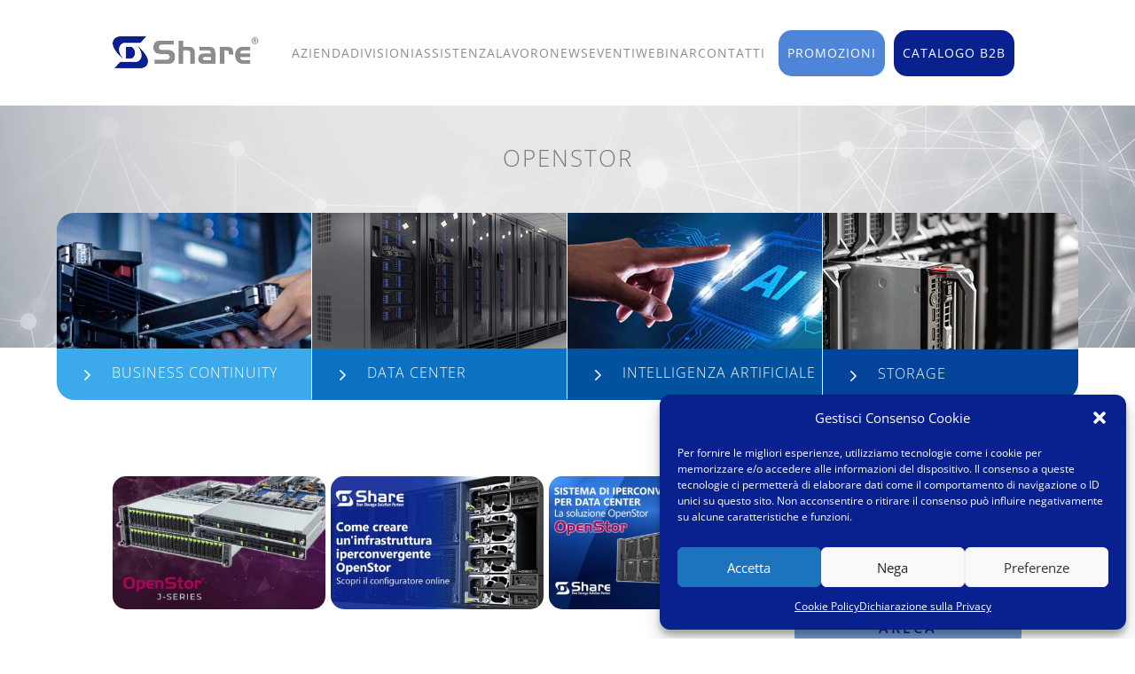

--- FILE ---
content_type: text/html; charset=UTF-8
request_url: https://wp.shared.it/category/openstor/
body_size: 22112
content:
<!DOCTYPE html>
<html lang="it-IT">
<head>
	<meta charset="UTF-8" />
<meta http-equiv="X-UA-Compatible" content="IE=edge">
	<link rel="pingback" href="https://wp.shared.it/xmlrpc.php" />

	<script type="text/javascript">
		document.documentElement.className = 'js';
	</script>
	
	<link rel="preconnect" href="https://fonts.gstatic.com" crossorigin /><style id="et-divi-open-sans-inline-css">/* Original: https://fonts.googleapis.com/css?family=Open+Sans:300italic,400italic,600italic,700italic,800italic,400,300,600,700,800&#038;subset=latin,latin-ext&#038;display=swap *//* User Agent: Mozilla/5.0 (Unknown; Linux x86_64) AppleWebKit/538.1 (KHTML, like Gecko) Safari/538.1 Daum/4.1 */@font-face {font-family: 'Open Sans';font-style: italic;font-weight: 300;font-stretch: normal;font-display: swap;src: url(https://fonts.gstatic.com/s/opensans/v44/memQYaGs126MiZpBA-UFUIcVXSCEkx2cmqvXlWq8tWZ0Pw86hd0Rk5hkWV4exQ.ttf) format('truetype');}@font-face {font-family: 'Open Sans';font-style: italic;font-weight: 400;font-stretch: normal;font-display: swap;src: url(https://fonts.gstatic.com/s/opensans/v44/memQYaGs126MiZpBA-UFUIcVXSCEkx2cmqvXlWq8tWZ0Pw86hd0Rk8ZkWV4exQ.ttf) format('truetype');}@font-face {font-family: 'Open Sans';font-style: italic;font-weight: 600;font-stretch: normal;font-display: swap;src: url(https://fonts.gstatic.com/s/opensans/v44/memQYaGs126MiZpBA-UFUIcVXSCEkx2cmqvXlWq8tWZ0Pw86hd0RkxhjWV4exQ.ttf) format('truetype');}@font-face {font-family: 'Open Sans';font-style: italic;font-weight: 700;font-stretch: normal;font-display: swap;src: url(https://fonts.gstatic.com/s/opensans/v44/memQYaGs126MiZpBA-UFUIcVXSCEkx2cmqvXlWq8tWZ0Pw86hd0RkyFjWV4exQ.ttf) format('truetype');}@font-face {font-family: 'Open Sans';font-style: italic;font-weight: 800;font-stretch: normal;font-display: swap;src: url(https://fonts.gstatic.com/s/opensans/v44/memQYaGs126MiZpBA-UFUIcVXSCEkx2cmqvXlWq8tWZ0Pw86hd0Rk0ZjWV4exQ.ttf) format('truetype');}@font-face {font-family: 'Open Sans';font-style: normal;font-weight: 300;font-stretch: normal;font-display: swap;src: url(https://fonts.gstatic.com/s/opensans/v44/memSYaGs126MiZpBA-UvWbX2vVnXBbObj2OVZyOOSr4dVJWUgsiH0B4uaVc.ttf) format('truetype');}@font-face {font-family: 'Open Sans';font-style: normal;font-weight: 400;font-stretch: normal;font-display: swap;src: url(https://fonts.gstatic.com/s/opensans/v44/memSYaGs126MiZpBA-UvWbX2vVnXBbObj2OVZyOOSr4dVJWUgsjZ0B4uaVc.ttf) format('truetype');}@font-face {font-family: 'Open Sans';font-style: normal;font-weight: 600;font-stretch: normal;font-display: swap;src: url(https://fonts.gstatic.com/s/opensans/v44/memSYaGs126MiZpBA-UvWbX2vVnXBbObj2OVZyOOSr4dVJWUgsgH1x4uaVc.ttf) format('truetype');}@font-face {font-family: 'Open Sans';font-style: normal;font-weight: 700;font-stretch: normal;font-display: swap;src: url(https://fonts.gstatic.com/s/opensans/v44/memSYaGs126MiZpBA-UvWbX2vVnXBbObj2OVZyOOSr4dVJWUgsg-1x4uaVc.ttf) format('truetype');}@font-face {font-family: 'Open Sans';font-style: normal;font-weight: 800;font-stretch: normal;font-display: swap;src: url(https://fonts.gstatic.com/s/opensans/v44/memSYaGs126MiZpBA-UvWbX2vVnXBbObj2OVZyOOSr4dVJWUgshZ1x4uaVc.ttf) format('truetype');}/* User Agent: Mozilla/5.0 (Windows NT 6.1; WOW64; rv:27.0) Gecko/20100101 Firefox/27.0 */@font-face {font-family: 'Open Sans';font-style: italic;font-weight: 300;font-stretch: normal;font-display: swap;src: url(https://fonts.gstatic.com/l/font?kit=memQYaGs126MiZpBA-UFUIcVXSCEkx2cmqvXlWq8tWZ0Pw86hd0Rk5hkWV4exg&skey=743457fe2cc29280&v=v44) format('woff');}@font-face {font-family: 'Open Sans';font-style: italic;font-weight: 400;font-stretch: normal;font-display: swap;src: url(https://fonts.gstatic.com/l/font?kit=memQYaGs126MiZpBA-UFUIcVXSCEkx2cmqvXlWq8tWZ0Pw86hd0Rk8ZkWV4exg&skey=743457fe2cc29280&v=v44) format('woff');}@font-face {font-family: 'Open Sans';font-style: italic;font-weight: 600;font-stretch: normal;font-display: swap;src: url(https://fonts.gstatic.com/l/font?kit=memQYaGs126MiZpBA-UFUIcVXSCEkx2cmqvXlWq8tWZ0Pw86hd0RkxhjWV4exg&skey=743457fe2cc29280&v=v44) format('woff');}@font-face {font-family: 'Open Sans';font-style: italic;font-weight: 700;font-stretch: normal;font-display: swap;src: url(https://fonts.gstatic.com/l/font?kit=memQYaGs126MiZpBA-UFUIcVXSCEkx2cmqvXlWq8tWZ0Pw86hd0RkyFjWV4exg&skey=743457fe2cc29280&v=v44) format('woff');}@font-face {font-family: 'Open Sans';font-style: italic;font-weight: 800;font-stretch: normal;font-display: swap;src: url(https://fonts.gstatic.com/l/font?kit=memQYaGs126MiZpBA-UFUIcVXSCEkx2cmqvXlWq8tWZ0Pw86hd0Rk0ZjWV4exg&skey=743457fe2cc29280&v=v44) format('woff');}@font-face {font-family: 'Open Sans';font-style: normal;font-weight: 300;font-stretch: normal;font-display: swap;src: url(https://fonts.gstatic.com/l/font?kit=memSYaGs126MiZpBA-UvWbX2vVnXBbObj2OVZyOOSr4dVJWUgsiH0B4uaVQ&skey=62c1cbfccc78b4b2&v=v44) format('woff');}@font-face {font-family: 'Open Sans';font-style: normal;font-weight: 400;font-stretch: normal;font-display: swap;src: url(https://fonts.gstatic.com/l/font?kit=memSYaGs126MiZpBA-UvWbX2vVnXBbObj2OVZyOOSr4dVJWUgsjZ0B4uaVQ&skey=62c1cbfccc78b4b2&v=v44) format('woff');}@font-face {font-family: 'Open Sans';font-style: normal;font-weight: 600;font-stretch: normal;font-display: swap;src: url(https://fonts.gstatic.com/l/font?kit=memSYaGs126MiZpBA-UvWbX2vVnXBbObj2OVZyOOSr4dVJWUgsgH1x4uaVQ&skey=62c1cbfccc78b4b2&v=v44) format('woff');}@font-face {font-family: 'Open Sans';font-style: normal;font-weight: 700;font-stretch: normal;font-display: swap;src: url(https://fonts.gstatic.com/l/font?kit=memSYaGs126MiZpBA-UvWbX2vVnXBbObj2OVZyOOSr4dVJWUgsg-1x4uaVQ&skey=62c1cbfccc78b4b2&v=v44) format('woff');}@font-face {font-family: 'Open Sans';font-style: normal;font-weight: 800;font-stretch: normal;font-display: swap;src: url(https://fonts.gstatic.com/l/font?kit=memSYaGs126MiZpBA-UvWbX2vVnXBbObj2OVZyOOSr4dVJWUgshZ1x4uaVQ&skey=62c1cbfccc78b4b2&v=v44) format('woff');}/* User Agent: Mozilla/5.0 (Windows NT 6.3; rv:39.0) Gecko/20100101 Firefox/39.0 */@font-face {font-family: 'Open Sans';font-style: italic;font-weight: 300;font-stretch: normal;font-display: swap;src: url(https://fonts.gstatic.com/s/opensans/v44/memQYaGs126MiZpBA-UFUIcVXSCEkx2cmqvXlWq8tWZ0Pw86hd0Rk5hkWV4ewA.woff2) format('woff2');}@font-face {font-family: 'Open Sans';font-style: italic;font-weight: 400;font-stretch: normal;font-display: swap;src: url(https://fonts.gstatic.com/s/opensans/v44/memQYaGs126MiZpBA-UFUIcVXSCEkx2cmqvXlWq8tWZ0Pw86hd0Rk8ZkWV4ewA.woff2) format('woff2');}@font-face {font-family: 'Open Sans';font-style: italic;font-weight: 600;font-stretch: normal;font-display: swap;src: url(https://fonts.gstatic.com/s/opensans/v44/memQYaGs126MiZpBA-UFUIcVXSCEkx2cmqvXlWq8tWZ0Pw86hd0RkxhjWV4ewA.woff2) format('woff2');}@font-face {font-family: 'Open Sans';font-style: italic;font-weight: 700;font-stretch: normal;font-display: swap;src: url(https://fonts.gstatic.com/s/opensans/v44/memQYaGs126MiZpBA-UFUIcVXSCEkx2cmqvXlWq8tWZ0Pw86hd0RkyFjWV4ewA.woff2) format('woff2');}@font-face {font-family: 'Open Sans';font-style: italic;font-weight: 800;font-stretch: normal;font-display: swap;src: url(https://fonts.gstatic.com/s/opensans/v44/memQYaGs126MiZpBA-UFUIcVXSCEkx2cmqvXlWq8tWZ0Pw86hd0Rk0ZjWV4ewA.woff2) format('woff2');}@font-face {font-family: 'Open Sans';font-style: normal;font-weight: 300;font-stretch: normal;font-display: swap;src: url(https://fonts.gstatic.com/s/opensans/v44/memSYaGs126MiZpBA-UvWbX2vVnXBbObj2OVZyOOSr4dVJWUgsiH0B4uaVI.woff2) format('woff2');}@font-face {font-family: 'Open Sans';font-style: normal;font-weight: 400;font-stretch: normal;font-display: swap;src: url(https://fonts.gstatic.com/s/opensans/v44/memSYaGs126MiZpBA-UvWbX2vVnXBbObj2OVZyOOSr4dVJWUgsjZ0B4uaVI.woff2) format('woff2');}@font-face {font-family: 'Open Sans';font-style: normal;font-weight: 600;font-stretch: normal;font-display: swap;src: url(https://fonts.gstatic.com/s/opensans/v44/memSYaGs126MiZpBA-UvWbX2vVnXBbObj2OVZyOOSr4dVJWUgsgH1x4uaVI.woff2) format('woff2');}@font-face {font-family: 'Open Sans';font-style: normal;font-weight: 700;font-stretch: normal;font-display: swap;src: url(https://fonts.gstatic.com/s/opensans/v44/memSYaGs126MiZpBA-UvWbX2vVnXBbObj2OVZyOOSr4dVJWUgsg-1x4uaVI.woff2) format('woff2');}@font-face {font-family: 'Open Sans';font-style: normal;font-weight: 800;font-stretch: normal;font-display: swap;src: url(https://fonts.gstatic.com/s/opensans/v44/memSYaGs126MiZpBA-UvWbX2vVnXBbObj2OVZyOOSr4dVJWUgshZ1x4uaVI.woff2) format('woff2');}</style><meta name='robots' content='index, follow, max-image-preview:large, max-snippet:-1, max-video-preview:-1' />
<script type="text/javascript">
			let jqueryParams=[],jQuery=function(r){return jqueryParams=[...jqueryParams,r],jQuery},$=function(r){return jqueryParams=[...jqueryParams,r],$};window.jQuery=jQuery,window.$=jQuery;let customHeadScripts=!1;jQuery.fn=jQuery.prototype={},$.fn=jQuery.prototype={},jQuery.noConflict=function(r){if(window.jQuery)return jQuery=window.jQuery,$=window.jQuery,customHeadScripts=!0,jQuery.noConflict},jQuery.ready=function(r){jqueryParams=[...jqueryParams,r]},$.ready=function(r){jqueryParams=[...jqueryParams,r]},jQuery.load=function(r){jqueryParams=[...jqueryParams,r]},$.load=function(r){jqueryParams=[...jqueryParams,r]},jQuery.fn.ready=function(r){jqueryParams=[...jqueryParams,r]},$.fn.ready=function(r){jqueryParams=[...jqueryParams,r]};</script>
	<!-- This site is optimized with the Yoast SEO plugin v26.8 - https://yoast.com/product/yoast-seo-wordpress/ -->
	<title>Openstor Archivi - Distribuzione e Produzione Server Verona Share</title>
	<link rel="canonical" href="https://wp.shared.it/category/openstor/" />
	<link rel="next" href="https://wp.shared.it/category/openstor/page/2/" />
	<meta property="og:locale" content="it_IT" />
	<meta property="og:type" content="article" />
	<meta property="og:title" content="Openstor Archivi - Distribuzione e Produzione Server Verona Share" />
	<meta property="og:url" content="https://wp.shared.it/category/openstor/" />
	<meta property="og:site_name" content="Distribuzione e Produzione Server Verona Share" />
	<meta name="twitter:card" content="summary_large_image" />
	<script type="application/ld+json" class="yoast-schema-graph">{"@context":"https://schema.org","@graph":[{"@type":"CollectionPage","@id":"https://wp.shared.it/category/openstor/","url":"https://wp.shared.it/category/openstor/","name":"Openstor Archivi - Distribuzione e Produzione Server Verona Share","isPartOf":{"@id":"https://shared.it/#website"},"primaryImageOfPage":{"@id":"https://wp.shared.it/category/openstor/#primaryimage"},"image":{"@id":"https://wp.shared.it/category/openstor/#primaryimage"},"thumbnailUrl":"https://wp.shared.it/wp-content/uploads/2026/01/OpenStor-J-Series.jpg","breadcrumb":{"@id":"https://wp.shared.it/category/openstor/#breadcrumb"},"inLanguage":"it-IT"},{"@type":"ImageObject","inLanguage":"it-IT","@id":"https://wp.shared.it/category/openstor/#primaryimage","url":"https://wp.shared.it/wp-content/uploads/2026/01/OpenStor-J-Series.jpg","contentUrl":"https://wp.shared.it/wp-content/uploads/2026/01/OpenStor-J-Series.jpg","width":1200,"height":750,"caption":"OpenStor J-Series: infrastrutture iperconvergenti ad alte prestazioni"},{"@type":"BreadcrumbList","@id":"https://wp.shared.it/category/openstor/#breadcrumb","itemListElement":[{"@type":"ListItem","position":1,"name":"Home","item":"https://wp.shared.it/"},{"@type":"ListItem","position":2,"name":"Openstor"}]},{"@type":"WebSite","@id":"https://shared.it/#website","url":"https://shared.it/","name":"Distribuzione e Produzione Server Verona Share","description":"","publisher":{"@id":"https://shared.it/#organization"},"potentialAction":[{"@type":"SearchAction","target":{"@type":"EntryPoint","urlTemplate":"https://shared.it/?s={search_term_string}"},"query-input":{"@type":"PropertyValueSpecification","valueRequired":true,"valueName":"search_term_string"}}],"inLanguage":"it-IT"},{"@type":"Organization","@id":"https://shared.it/#organization","name":"Share Distribuzione","url":"https://shared.it/","logo":{"@type":"ImageObject","inLanguage":"it-IT","@id":"https://shared.it/#/schema/logo/image/","url":"https://wp.shared.it/wp-content/uploads/2021/09/LOGO-SHARE-Your-storage-copia-scaled.jpg","contentUrl":"https://wp.shared.it/wp-content/uploads/2021/09/LOGO-SHARE-Your-storage-copia-scaled.jpg","width":2560,"height":659,"caption":"Share Distribuzione"},"image":{"@id":"https://shared.it/#/schema/logo/image/"}}]}</script>
	<!-- / Yoast SEO plugin. -->


<link rel='dns-prefetch' href='//www.googletagmanager.com' />
<link rel="alternate" type="application/rss+xml" title="Distribuzione e Produzione Server Verona Share &raquo; Feed" href="https://wp.shared.it/feed/" />
<link rel="alternate" type="application/rss+xml" title="Distribuzione e Produzione Server Verona Share &raquo; Feed dei commenti" href="https://wp.shared.it/comments/feed/" />
<link rel="alternate" type="application/rss+xml" title="Distribuzione e Produzione Server Verona Share &raquo; Openstor Feed della categoria" href="https://wp.shared.it/category/openstor/feed/" />
<meta content="Divi v.4.27.5" name="generator"/><style id='wp-emoji-styles-inline-css' type='text/css'>

	img.wp-smiley, img.emoji {
		display: inline !important;
		border: none !important;
		box-shadow: none !important;
		height: 1em !important;
		width: 1em !important;
		margin: 0 0.07em !important;
		vertical-align: -0.1em !important;
		background: none !important;
		padding: 0 !important;
	}
/*# sourceURL=wp-emoji-styles-inline-css */
</style>
<style id='wp-block-library-inline-css' type='text/css'>
:root{--wp-block-synced-color:#7a00df;--wp-block-synced-color--rgb:122,0,223;--wp-bound-block-color:var(--wp-block-synced-color);--wp-editor-canvas-background:#ddd;--wp-admin-theme-color:#007cba;--wp-admin-theme-color--rgb:0,124,186;--wp-admin-theme-color-darker-10:#006ba1;--wp-admin-theme-color-darker-10--rgb:0,107,160.5;--wp-admin-theme-color-darker-20:#005a87;--wp-admin-theme-color-darker-20--rgb:0,90,135;--wp-admin-border-width-focus:2px}@media (min-resolution:192dpi){:root{--wp-admin-border-width-focus:1.5px}}.wp-element-button{cursor:pointer}:root .has-very-light-gray-background-color{background-color:#eee}:root .has-very-dark-gray-background-color{background-color:#313131}:root .has-very-light-gray-color{color:#eee}:root .has-very-dark-gray-color{color:#313131}:root .has-vivid-green-cyan-to-vivid-cyan-blue-gradient-background{background:linear-gradient(135deg,#00d084,#0693e3)}:root .has-purple-crush-gradient-background{background:linear-gradient(135deg,#34e2e4,#4721fb 50%,#ab1dfe)}:root .has-hazy-dawn-gradient-background{background:linear-gradient(135deg,#faaca8,#dad0ec)}:root .has-subdued-olive-gradient-background{background:linear-gradient(135deg,#fafae1,#67a671)}:root .has-atomic-cream-gradient-background{background:linear-gradient(135deg,#fdd79a,#004a59)}:root .has-nightshade-gradient-background{background:linear-gradient(135deg,#330968,#31cdcf)}:root .has-midnight-gradient-background{background:linear-gradient(135deg,#020381,#2874fc)}:root{--wp--preset--font-size--normal:16px;--wp--preset--font-size--huge:42px}.has-regular-font-size{font-size:1em}.has-larger-font-size{font-size:2.625em}.has-normal-font-size{font-size:var(--wp--preset--font-size--normal)}.has-huge-font-size{font-size:var(--wp--preset--font-size--huge)}.has-text-align-center{text-align:center}.has-text-align-left{text-align:left}.has-text-align-right{text-align:right}.has-fit-text{white-space:nowrap!important}#end-resizable-editor-section{display:none}.aligncenter{clear:both}.items-justified-left{justify-content:flex-start}.items-justified-center{justify-content:center}.items-justified-right{justify-content:flex-end}.items-justified-space-between{justify-content:space-between}.screen-reader-text{border:0;clip-path:inset(50%);height:1px;margin:-1px;overflow:hidden;padding:0;position:absolute;width:1px;word-wrap:normal!important}.screen-reader-text:focus{background-color:#ddd;clip-path:none;color:#444;display:block;font-size:1em;height:auto;left:5px;line-height:normal;padding:15px 23px 14px;text-decoration:none;top:5px;width:auto;z-index:100000}html :where(.has-border-color){border-style:solid}html :where([style*=border-top-color]){border-top-style:solid}html :where([style*=border-right-color]){border-right-style:solid}html :where([style*=border-bottom-color]){border-bottom-style:solid}html :where([style*=border-left-color]){border-left-style:solid}html :where([style*=border-width]){border-style:solid}html :where([style*=border-top-width]){border-top-style:solid}html :where([style*=border-right-width]){border-right-style:solid}html :where([style*=border-bottom-width]){border-bottom-style:solid}html :where([style*=border-left-width]){border-left-style:solid}html :where(img[class*=wp-image-]){height:auto;max-width:100%}:where(figure){margin:0 0 1em}html :where(.is-position-sticky){--wp-admin--admin-bar--position-offset:var(--wp-admin--admin-bar--height,0px)}@media screen and (max-width:600px){html :where(.is-position-sticky){--wp-admin--admin-bar--position-offset:0px}}

/*# sourceURL=wp-block-library-inline-css */
</style><style id='global-styles-inline-css' type='text/css'>
:root{--wp--preset--aspect-ratio--square: 1;--wp--preset--aspect-ratio--4-3: 4/3;--wp--preset--aspect-ratio--3-4: 3/4;--wp--preset--aspect-ratio--3-2: 3/2;--wp--preset--aspect-ratio--2-3: 2/3;--wp--preset--aspect-ratio--16-9: 16/9;--wp--preset--aspect-ratio--9-16: 9/16;--wp--preset--color--black: #000000;--wp--preset--color--cyan-bluish-gray: #abb8c3;--wp--preset--color--white: #ffffff;--wp--preset--color--pale-pink: #f78da7;--wp--preset--color--vivid-red: #cf2e2e;--wp--preset--color--luminous-vivid-orange: #ff6900;--wp--preset--color--luminous-vivid-amber: #fcb900;--wp--preset--color--light-green-cyan: #7bdcb5;--wp--preset--color--vivid-green-cyan: #00d084;--wp--preset--color--pale-cyan-blue: #8ed1fc;--wp--preset--color--vivid-cyan-blue: #0693e3;--wp--preset--color--vivid-purple: #9b51e0;--wp--preset--gradient--vivid-cyan-blue-to-vivid-purple: linear-gradient(135deg,rgb(6,147,227) 0%,rgb(155,81,224) 100%);--wp--preset--gradient--light-green-cyan-to-vivid-green-cyan: linear-gradient(135deg,rgb(122,220,180) 0%,rgb(0,208,130) 100%);--wp--preset--gradient--luminous-vivid-amber-to-luminous-vivid-orange: linear-gradient(135deg,rgb(252,185,0) 0%,rgb(255,105,0) 100%);--wp--preset--gradient--luminous-vivid-orange-to-vivid-red: linear-gradient(135deg,rgb(255,105,0) 0%,rgb(207,46,46) 100%);--wp--preset--gradient--very-light-gray-to-cyan-bluish-gray: linear-gradient(135deg,rgb(238,238,238) 0%,rgb(169,184,195) 100%);--wp--preset--gradient--cool-to-warm-spectrum: linear-gradient(135deg,rgb(74,234,220) 0%,rgb(151,120,209) 20%,rgb(207,42,186) 40%,rgb(238,44,130) 60%,rgb(251,105,98) 80%,rgb(254,248,76) 100%);--wp--preset--gradient--blush-light-purple: linear-gradient(135deg,rgb(255,206,236) 0%,rgb(152,150,240) 100%);--wp--preset--gradient--blush-bordeaux: linear-gradient(135deg,rgb(254,205,165) 0%,rgb(254,45,45) 50%,rgb(107,0,62) 100%);--wp--preset--gradient--luminous-dusk: linear-gradient(135deg,rgb(255,203,112) 0%,rgb(199,81,192) 50%,rgb(65,88,208) 100%);--wp--preset--gradient--pale-ocean: linear-gradient(135deg,rgb(255,245,203) 0%,rgb(182,227,212) 50%,rgb(51,167,181) 100%);--wp--preset--gradient--electric-grass: linear-gradient(135deg,rgb(202,248,128) 0%,rgb(113,206,126) 100%);--wp--preset--gradient--midnight: linear-gradient(135deg,rgb(2,3,129) 0%,rgb(40,116,252) 100%);--wp--preset--font-size--small: 13px;--wp--preset--font-size--medium: 20px;--wp--preset--font-size--large: 36px;--wp--preset--font-size--x-large: 42px;--wp--preset--spacing--20: 0.44rem;--wp--preset--spacing--30: 0.67rem;--wp--preset--spacing--40: 1rem;--wp--preset--spacing--50: 1.5rem;--wp--preset--spacing--60: 2.25rem;--wp--preset--spacing--70: 3.38rem;--wp--preset--spacing--80: 5.06rem;--wp--preset--shadow--natural: 6px 6px 9px rgba(0, 0, 0, 0.2);--wp--preset--shadow--deep: 12px 12px 50px rgba(0, 0, 0, 0.4);--wp--preset--shadow--sharp: 6px 6px 0px rgba(0, 0, 0, 0.2);--wp--preset--shadow--outlined: 6px 6px 0px -3px rgb(255, 255, 255), 6px 6px rgb(0, 0, 0);--wp--preset--shadow--crisp: 6px 6px 0px rgb(0, 0, 0);}:root { --wp--style--global--content-size: 823px;--wp--style--global--wide-size: 1080px; }:where(body) { margin: 0; }.wp-site-blocks > .alignleft { float: left; margin-right: 2em; }.wp-site-blocks > .alignright { float: right; margin-left: 2em; }.wp-site-blocks > .aligncenter { justify-content: center; margin-left: auto; margin-right: auto; }:where(.is-layout-flex){gap: 0.5em;}:where(.is-layout-grid){gap: 0.5em;}.is-layout-flow > .alignleft{float: left;margin-inline-start: 0;margin-inline-end: 2em;}.is-layout-flow > .alignright{float: right;margin-inline-start: 2em;margin-inline-end: 0;}.is-layout-flow > .aligncenter{margin-left: auto !important;margin-right: auto !important;}.is-layout-constrained > .alignleft{float: left;margin-inline-start: 0;margin-inline-end: 2em;}.is-layout-constrained > .alignright{float: right;margin-inline-start: 2em;margin-inline-end: 0;}.is-layout-constrained > .aligncenter{margin-left: auto !important;margin-right: auto !important;}.is-layout-constrained > :where(:not(.alignleft):not(.alignright):not(.alignfull)){max-width: var(--wp--style--global--content-size);margin-left: auto !important;margin-right: auto !important;}.is-layout-constrained > .alignwide{max-width: var(--wp--style--global--wide-size);}body .is-layout-flex{display: flex;}.is-layout-flex{flex-wrap: wrap;align-items: center;}.is-layout-flex > :is(*, div){margin: 0;}body .is-layout-grid{display: grid;}.is-layout-grid > :is(*, div){margin: 0;}body{padding-top: 0px;padding-right: 0px;padding-bottom: 0px;padding-left: 0px;}:root :where(.wp-element-button, .wp-block-button__link){background-color: #32373c;border-width: 0;color: #fff;font-family: inherit;font-size: inherit;font-style: inherit;font-weight: inherit;letter-spacing: inherit;line-height: inherit;padding-top: calc(0.667em + 2px);padding-right: calc(1.333em + 2px);padding-bottom: calc(0.667em + 2px);padding-left: calc(1.333em + 2px);text-decoration: none;text-transform: inherit;}.has-black-color{color: var(--wp--preset--color--black) !important;}.has-cyan-bluish-gray-color{color: var(--wp--preset--color--cyan-bluish-gray) !important;}.has-white-color{color: var(--wp--preset--color--white) !important;}.has-pale-pink-color{color: var(--wp--preset--color--pale-pink) !important;}.has-vivid-red-color{color: var(--wp--preset--color--vivid-red) !important;}.has-luminous-vivid-orange-color{color: var(--wp--preset--color--luminous-vivid-orange) !important;}.has-luminous-vivid-amber-color{color: var(--wp--preset--color--luminous-vivid-amber) !important;}.has-light-green-cyan-color{color: var(--wp--preset--color--light-green-cyan) !important;}.has-vivid-green-cyan-color{color: var(--wp--preset--color--vivid-green-cyan) !important;}.has-pale-cyan-blue-color{color: var(--wp--preset--color--pale-cyan-blue) !important;}.has-vivid-cyan-blue-color{color: var(--wp--preset--color--vivid-cyan-blue) !important;}.has-vivid-purple-color{color: var(--wp--preset--color--vivid-purple) !important;}.has-black-background-color{background-color: var(--wp--preset--color--black) !important;}.has-cyan-bluish-gray-background-color{background-color: var(--wp--preset--color--cyan-bluish-gray) !important;}.has-white-background-color{background-color: var(--wp--preset--color--white) !important;}.has-pale-pink-background-color{background-color: var(--wp--preset--color--pale-pink) !important;}.has-vivid-red-background-color{background-color: var(--wp--preset--color--vivid-red) !important;}.has-luminous-vivid-orange-background-color{background-color: var(--wp--preset--color--luminous-vivid-orange) !important;}.has-luminous-vivid-amber-background-color{background-color: var(--wp--preset--color--luminous-vivid-amber) !important;}.has-light-green-cyan-background-color{background-color: var(--wp--preset--color--light-green-cyan) !important;}.has-vivid-green-cyan-background-color{background-color: var(--wp--preset--color--vivid-green-cyan) !important;}.has-pale-cyan-blue-background-color{background-color: var(--wp--preset--color--pale-cyan-blue) !important;}.has-vivid-cyan-blue-background-color{background-color: var(--wp--preset--color--vivid-cyan-blue) !important;}.has-vivid-purple-background-color{background-color: var(--wp--preset--color--vivid-purple) !important;}.has-black-border-color{border-color: var(--wp--preset--color--black) !important;}.has-cyan-bluish-gray-border-color{border-color: var(--wp--preset--color--cyan-bluish-gray) !important;}.has-white-border-color{border-color: var(--wp--preset--color--white) !important;}.has-pale-pink-border-color{border-color: var(--wp--preset--color--pale-pink) !important;}.has-vivid-red-border-color{border-color: var(--wp--preset--color--vivid-red) !important;}.has-luminous-vivid-orange-border-color{border-color: var(--wp--preset--color--luminous-vivid-orange) !important;}.has-luminous-vivid-amber-border-color{border-color: var(--wp--preset--color--luminous-vivid-amber) !important;}.has-light-green-cyan-border-color{border-color: var(--wp--preset--color--light-green-cyan) !important;}.has-vivid-green-cyan-border-color{border-color: var(--wp--preset--color--vivid-green-cyan) !important;}.has-pale-cyan-blue-border-color{border-color: var(--wp--preset--color--pale-cyan-blue) !important;}.has-vivid-cyan-blue-border-color{border-color: var(--wp--preset--color--vivid-cyan-blue) !important;}.has-vivid-purple-border-color{border-color: var(--wp--preset--color--vivid-purple) !important;}.has-vivid-cyan-blue-to-vivid-purple-gradient-background{background: var(--wp--preset--gradient--vivid-cyan-blue-to-vivid-purple) !important;}.has-light-green-cyan-to-vivid-green-cyan-gradient-background{background: var(--wp--preset--gradient--light-green-cyan-to-vivid-green-cyan) !important;}.has-luminous-vivid-amber-to-luminous-vivid-orange-gradient-background{background: var(--wp--preset--gradient--luminous-vivid-amber-to-luminous-vivid-orange) !important;}.has-luminous-vivid-orange-to-vivid-red-gradient-background{background: var(--wp--preset--gradient--luminous-vivid-orange-to-vivid-red) !important;}.has-very-light-gray-to-cyan-bluish-gray-gradient-background{background: var(--wp--preset--gradient--very-light-gray-to-cyan-bluish-gray) !important;}.has-cool-to-warm-spectrum-gradient-background{background: var(--wp--preset--gradient--cool-to-warm-spectrum) !important;}.has-blush-light-purple-gradient-background{background: var(--wp--preset--gradient--blush-light-purple) !important;}.has-blush-bordeaux-gradient-background{background: var(--wp--preset--gradient--blush-bordeaux) !important;}.has-luminous-dusk-gradient-background{background: var(--wp--preset--gradient--luminous-dusk) !important;}.has-pale-ocean-gradient-background{background: var(--wp--preset--gradient--pale-ocean) !important;}.has-electric-grass-gradient-background{background: var(--wp--preset--gradient--electric-grass) !important;}.has-midnight-gradient-background{background: var(--wp--preset--gradient--midnight) !important;}.has-small-font-size{font-size: var(--wp--preset--font-size--small) !important;}.has-medium-font-size{font-size: var(--wp--preset--font-size--medium) !important;}.has-large-font-size{font-size: var(--wp--preset--font-size--large) !important;}.has-x-large-font-size{font-size: var(--wp--preset--font-size--x-large) !important;}
/*# sourceURL=global-styles-inline-css */
</style>

<link rel='stylesheet' id='wp-components-css' href='https://wp.shared.it/wp-includes/css/dist/components/style.min.css?ver=6.9' type='text/css' media='all' />
<link rel='stylesheet' id='wp-preferences-css' href='https://wp.shared.it/wp-includes/css/dist/preferences/style.min.css?ver=6.9' type='text/css' media='all' />
<link rel='stylesheet' id='wp-block-editor-css' href='https://wp.shared.it/wp-includes/css/dist/block-editor/style.min.css?ver=6.9' type='text/css' media='all' />
<link rel='stylesheet' id='popup-maker-block-library-style-css' href='https://wp.shared.it/wp-content/plugins/popup-maker/dist/packages/block-library-style.css?ver=dbea705cfafe089d65f1' type='text/css' media='all' />
<link rel='stylesheet' id='df-lib-styles-css' href='https://wp.shared.it/wp-content/plugins/diviflash/public/css/lib/df_lib_styles.css?ver=1.4.14' type='text/css' media='all' />
<style id='df-lib-styles-inline-css' type='text/css'>

			#top-menu-nav .nav li:not(:last-child) {
				padding-right: px;
			}
		
/*# sourceURL=df-lib-styles-inline-css */
</style>
<link rel='stylesheet' id='df-builder-styles-css' href='https://wp.shared.it/wp-content/plugins/diviflash/public/css/df-builder-styles.css?ver=1.4.14' type='text/css' media='all' />
<link rel='stylesheet' id='df-popup-styles-css' href='https://wp.shared.it/wp-content/plugins/diviflash/public/css/popup-custom.css?ver=1.4.14' type='text/css' media='all' />
<link rel='stylesheet' id='wp-live-chat-support-css' href='https://wp.shared.it/wp-content/plugins/wp-live-chat-support/public/css/wplc-plugin-public.css?ver=10.0.17' type='text/css' media='all' />
<link rel='stylesheet' id='cmplz-general-css' href='https://wp.shared.it/wp-content/plugins/complianz-gdpr/assets/css/cookieblocker.min.css?ver=1766049029' type='text/css' media='all' />
<link rel='stylesheet' id='diviflash-styles-css' href='https://wp.shared.it/wp-content/plugins/diviflash/styles/style.min.css?ver=1.4.14' type='text/css' media='all' />
<link rel='stylesheet' id='tablepress-default-css' href='https://wp.shared.it/wp-content/plugins/tablepress/css/build/default.css?ver=3.2.6' type='text/css' media='all' />
<link rel='stylesheet' id='divi-style-pum-css' href='https://wp.shared.it/wp-content/themes/Divi/style-static.min.css?ver=4.27.5' type='text/css' media='all' />
<script type="text/javascript" src="https://wp.shared.it/wp-includes/js/jquery/jquery.min.js?ver=3.7.1" id="jquery-core-js"></script>
<script type="text/javascript" src="https://wp.shared.it/wp-includes/js/jquery/jquery-migrate.min.js?ver=3.4.1" id="jquery-migrate-js"></script>
<script type="text/javascript" id="jquery-js-after">
/* <![CDATA[ */
jqueryParams.length&&$.each(jqueryParams,function(e,r){if("function"==typeof r){var n=String(r);n.replace("$","jQuery");var a=new Function("return "+n)();$(document).ready(a)}});
//# sourceURL=jquery-js-after
/* ]]> */
</script>

<!-- Snippet del tag Google (gtag.js) aggiunto da Site Kit -->
<!-- Snippet Google Analytics aggiunto da Site Kit -->
<script type="text/javascript" src="https://www.googletagmanager.com/gtag/js?id=G-F64B21VYJE" id="google_gtagjs-js" async></script>
<script type="text/javascript" id="google_gtagjs-js-after">
/* <![CDATA[ */
window.dataLayer = window.dataLayer || [];function gtag(){dataLayer.push(arguments);}
gtag("set","linker",{"domains":["wp.shared.it"]});
gtag("js", new Date());
gtag("set", "developer_id.dZTNiMT", true);
gtag("config", "G-F64B21VYJE");
//# sourceURL=google_gtagjs-js-after
/* ]]> */
</script>
<link rel="https://api.w.org/" href="https://wp.shared.it/wp-json/" /><link rel="alternate" title="JSON" type="application/json" href="https://wp.shared.it/wp-json/wp/v2/categories/220" /><link rel="EditURI" type="application/rsd+xml" title="RSD" href="https://wp.shared.it/xmlrpc.php?rsd" />
<meta name="generator" content="WordPress 6.9" />
<meta name="generator" content="Site Kit by Google 1.170.0" /><link rel="preload" href="https://wp.shared.it/wp-content/themes/Divi/core/admin/fonts/modules/all/modules.ttf" as="font" type="font/ttf" crossorigin="anonymous">
<style>
    .et_pb_scroll_top.et-pb-icon, 
    .et-pb-slider-arrows a:before, 
    .mobile_menu_bar:before,
    .et-menu li.menu-item-has-children > a:after {
        font-family: 'ETmodules' !important;
        speak: none;
        font-style: normal;
        font-weight: normal;
        text-transform: none;
        line-height: 1;
    }
    </style>
			<style>.cmplz-hidden {
					display: none !important;
				}</style><meta name="viewport" content="width=device-width, initial-scale=1.0, maximum-scale=1.0, user-scalable=0" /><script>
jQuery( document ).ready(function() {
jQuery('.custom-search input.et_pb_searchsubmit').val('CERCA');
}); 
</script> 

<script type="text/javascript">
_linkedin_partner_id = "5825322";
window._linkedin_data_partner_ids = window._linkedin_data_partner_ids || [];
window._linkedin_data_partner_ids.push(_linkedin_partner_id);
</script><script type="text/javascript">
(function(l) {
if (!l){window.lintrk = function(a,b){window.lintrk.q.push([a,b])};
window.lintrk.q=[]}
var s = document.getElementsByTagName("script")[0];
var b = document.createElement("script");
b.type = "text/javascript";b.async = true;
b.src = "https://snap.licdn.com/li.lms-analytics/insight.min.js";
s.parentNode.insertBefore(b, s);})(window.lintrk);
</script>
<noscript>
<img height="1" width="1" style="display:none;" alt="" src="https://px.ads.linkedin.com/collect/?pid=5825322&amp;fmt=gif">
</noscript><link rel="icon" href="https://wp.shared.it/wp-content/uploads/2021/12/cropped-Logo-300px-32x32.png" sizes="32x32" />
<link rel="icon" href="https://wp.shared.it/wp-content/uploads/2021/12/cropped-Logo-300px-192x192.png" sizes="192x192" />
<link rel="apple-touch-icon" href="https://wp.shared.it/wp-content/uploads/2021/12/cropped-Logo-300px-180x180.png" />
<meta name="msapplication-TileImage" content="https://wp.shared.it/wp-content/uploads/2021/12/cropped-Logo-300px-270x270.png" />
<link rel="stylesheet" id="et-divi-customizer-global-cached-inline-styles" href="https://wp.shared.it/wp-content/et-cache/global/et-divi-customizer-global.min.css?ver=1768681794" /><link rel="stylesheet" id="et-core-unified-cpt-4083-cached-inline-styles" href="https://wp.shared.it/wp-content/et-cache/4083/et-core-unified-cpt-4083.min.css?ver=1768681794" /><link rel="stylesheet" id="et-core-unified-cpt-2515-cached-inline-styles" href="https://wp.shared.it/wp-content/et-cache/2515/et-core-unified-cpt-2515.min.css?ver=1768681856" /><link rel="stylesheet" id="et-core-unified-cpt-387-cached-inline-styles" href="https://wp.shared.it/wp-content/et-cache/387/et-core-unified-cpt-387.min.css?ver=1768681794" /><link rel='stylesheet' id='mediaelement-css' href='https://wp.shared.it/wp-includes/js/mediaelement/mediaelementplayer-legacy.min.css?ver=4.2.17' type='text/css' media='all' />
<link rel='stylesheet' id='wp-mediaelement-css' href='https://wp.shared.it/wp-includes/js/mediaelement/wp-mediaelement.min.css?ver=6.9' type='text/css' media='all' />
<style type="text/css"> #turnkey-credit { font-family: Tahoma,Sans,Arial,Helvetica,Verdana,sans-serif; font-size: 11px; text-align: center; } #turnkey-credit a { text-decoration: none; } #turnkey-credit a:hover { text-decoration: underline; } body.wp-admin #turnkey-credit, body#image #turnkey-credit, body#media-upload #turnkey-credit { display: none; } </style></head>
<body class="archive category category-openstor category-220 wp-custom-logo wp-theme-Divi et-tb-has-template et-tb-has-header et-tb-has-body et-tb-has-footer et_pb_button_helper_class et_cover_background et_pb_gutter osx et_pb_gutters3 et_divi_theme et-db">
	<div id="page-container">
<div id="et-boc" class="et-boc">
			
		<header class="et-l et-l--header">
			<div class="et_builder_inner_content et_pb_gutters3">
		<div class="et_pb_section et_pb_section_0_tb_header et_section_regular et_pb_section--with-menu" >
				
				
				
				
				
				
				<div class="et_pb_row et_pb_row_0_tb_header">
				<div class="et_pb_column et_pb_column_4_4 et_pb_column_0_tb_header  et_pb_css_mix_blend_mode_passthrough et-last-child">
				
				
				
				
				<div class="et_pb_module difl_advancedmenu difl_advancedmenu_0_tb_header">
				
				
				
				
				
				
				<div class="et_pb_module_inner">
					
                <div class="df-am-container">
                    <div class="df-am-row center-row"><div class="row-inner"><div class="df-am-col left"><div class="difl_advancedmenuitem_0_tb_header df-am-item df-has-sticky">
            <a href="https://www.shared.it/"  aria-label=""><img decoding="async" src="https://www.shared.it/wp-content/uploads/2025/07/Logo-HQ-registrato-400.png" class="df-site-logo" alt="" width="300" height="73" /></a><a href="https://www.shared.it/"  aria-label=""><img decoding="async" src="https://www.shared.it/wp-content/uploads/2025/07/Logo-HQ-registrato-400.png" class="df-site-logo sticky-logo" alt="" width="300" height="73" /></a></div></div><div class="df-am-col center"><div class="difl_advancedmenuitem_1_tb_header df-am-item animtaion-submenu-1 ">
                <div class="df-normal-menu-wrap">
            <nav class="df-menu-wrap"><ul id="menu-top" class="df-menu-nav df-menu-nav-level-0"><li  class="menu-item menu-item-type-post_type menu-item-object-page menu-item-438 menu-item-level-0"><a href="https://wp.shared.it/azienda/">AZIENDA</a></li>
<li  class="menu-item menu-item-type-post_type menu-item-object-page menu-item-935 menu-item-level-0"><a href="https://wp.shared.it/divisioni/">DIVISIONI</a></li>
<li  class="menu-item menu-item-type-post_type menu-item-object-page menu-item-844 menu-item-level-0"><a href="https://wp.shared.it/assistenza/">ASSISTENZA</a></li>
<li  class="menu-item menu-item-type-post_type menu-item-object-page menu-item-1062 menu-item-level-0"><a href="https://wp.shared.it/lavora-con-noi/">LAVORO</a></li>
<li  class="menu-item menu-item-type-custom menu-item-object-custom menu-item-2707 menu-item-level-0"><a href="https://www.shared.it/category/blog/">NEWS</a></li>
<li  class="menu-item menu-item-type-custom menu-item-object-custom menu-item-5116 menu-item-level-0"><a href="https://www.shared.it/category/eventi/">EVENTI</a></li>
<li  class="menu-item menu-item-type-post_type menu-item-object-page menu-item-4047 menu-item-level-0"><a href="https://wp.shared.it/webinar/">WEBINAR</a></li>
<li  class="menu-item menu-item-type-post_type menu-item-object-page menu-item-432 menu-item-level-0"><a href="https://wp.shared.it/contatti/">CONTATTI</a></li>
</ul></nav>
        </div>
                <div class="df-mobile-menu-wrap">
                <button class="df-mobile-menu-button notranslate" data-menu="difl_advancedmenuitem_1_tb_header_mobile_menu" data-open="off">a</button>
            </div>
            </div></div><div class="df-am-col right ">
            <a class="difl_advancedmenuitem_2_tb_header df-am-item df-menu-button " href="https://www.shared.it/promozioni/" >
                PROMOZIONI
            </a>
            <a class="difl_advancedmenuitem_3_tb_header df-am-item df-menu-button " href="https://b2b.shared.it/" target="_blank">
                CATALOGO B2B
            </a></div></div></div>
                </div>
                <div class="df-am-container small-device" style="display: none;">
                    <div class="df-am-row center-row"><div class="row-inner"><div class="df-am-col left"><div class="difl_advancedmenuitem_0_tb_header df-am-item df-has-sticky">
            <a href="https://www.shared.it/"  aria-label=""><img decoding="async" src="https://www.shared.it/wp-content/uploads/2025/07/Logo-HQ-registrato-400.png" class="df-site-logo" alt="" width="300" height="73" /></a><a href="https://www.shared.it/"  aria-label=""><img decoding="async" src="https://www.shared.it/wp-content/uploads/2025/07/Logo-HQ-registrato-400.png" class="df-site-logo sticky-logo" alt="" width="300" height="73" /></a></div></div><div class="df-am-col center"><div class="difl_advancedmenuitem_1_tb_header df-am-item animtaion-submenu-1 ">
                <div class="df-normal-menu-wrap">
            <nav class="df-menu-wrap"><ul id="menu-top-2" class="df-menu-nav df-menu-nav-level-0"><li  class="menu-item menu-item-type-post_type menu-item-object-page menu-item-438 menu-item-level-0"><a href="https://wp.shared.it/azienda/">AZIENDA</a></li>
<li  class="menu-item menu-item-type-post_type menu-item-object-page menu-item-935 menu-item-level-0"><a href="https://wp.shared.it/divisioni/">DIVISIONI</a></li>
<li  class="menu-item menu-item-type-post_type menu-item-object-page menu-item-844 menu-item-level-0"><a href="https://wp.shared.it/assistenza/">ASSISTENZA</a></li>
<li  class="menu-item menu-item-type-post_type menu-item-object-page menu-item-1062 menu-item-level-0"><a href="https://wp.shared.it/lavora-con-noi/">LAVORO</a></li>
<li  class="menu-item menu-item-type-custom menu-item-object-custom menu-item-2707 menu-item-level-0"><a href="https://www.shared.it/category/blog/">NEWS</a></li>
<li  class="menu-item menu-item-type-custom menu-item-object-custom menu-item-5116 menu-item-level-0"><a href="https://www.shared.it/category/eventi/">EVENTI</a></li>
<li  class="menu-item menu-item-type-post_type menu-item-object-page menu-item-4047 menu-item-level-0"><a href="https://wp.shared.it/webinar/">WEBINAR</a></li>
<li  class="menu-item menu-item-type-post_type menu-item-object-page menu-item-432 menu-item-level-0"><a href="https://wp.shared.it/contatti/">CONTATTI</a></li>
</ul></nav>
        </div>
                <div class="df-mobile-menu-wrap">
                <button class="df-mobile-menu-button notranslate" data-menu="difl_advancedmenuitem_1_tb_header_mobile_menu" data-open="off">a</button>
            </div>
            </div></div><div class="df-am-col right"></div></div></div><div class="df-am-row bottom-row"><div class="row-inner"><div class="df-am-col left">
            <a class="difl_advancedmenuitem_2_tb_header df-am-item df-menu-button " href="https://www.shared.it/promozioni/" >
                PROMOZIONI
            </a></div><div class="df-am-col right ">
            <a class="difl_advancedmenuitem_3_tb_header df-am-item df-menu-button " href="https://b2b.shared.it/" target="_blank">
                CATALOGO B2B
            </a></div></div></div>
                </div>
                <div class="df-mobile-menu-wrap difl_advancedmenu_0_tb_header_mobile_menu_wrap">
                    
            <div class="df-mobile-menu difl_advancedmenuitem_1_tb_header_mobile_menu">
                <div class="mobile-slide-inner-wrap">
                    <div class="difl_advancedmenuitem_1_tb_header df-am-item">
                        <nav class="df-menu-wrap"><ul id="menu-top-1" class="df-menu-nav df-menu-nav-level-0"><li  class="menu-item menu-item-type-post_type menu-item-object-page menu-item-438 menu-item-level-0"><a href="https://wp.shared.it/azienda/">AZIENDA</a></li>
<li  class="menu-item menu-item-type-post_type menu-item-object-page menu-item-935 menu-item-level-0"><a href="https://wp.shared.it/divisioni/">DIVISIONI</a></li>
<li  class="menu-item menu-item-type-post_type menu-item-object-page menu-item-844 menu-item-level-0"><a href="https://wp.shared.it/assistenza/">ASSISTENZA</a></li>
<li  class="menu-item menu-item-type-post_type menu-item-object-page menu-item-1062 menu-item-level-0"><a href="https://wp.shared.it/lavora-con-noi/">LAVORO</a></li>
<li  class="menu-item menu-item-type-custom menu-item-object-custom menu-item-2707 menu-item-level-0"><a href="https://www.shared.it/category/blog/">NEWS</a></li>
<li  class="menu-item menu-item-type-custom menu-item-object-custom menu-item-5116 menu-item-level-0"><a href="https://www.shared.it/category/eventi/">EVENTI</a></li>
<li  class="menu-item menu-item-type-post_type menu-item-object-page menu-item-4047 menu-item-level-0"><a href="https://wp.shared.it/webinar/">WEBINAR</a></li>
<li  class="menu-item menu-item-type-post_type menu-item-object-page menu-item-432 menu-item-level-0"><a href="https://wp.shared.it/contatti/">CONTATTI</a></li>
</ul></nav>
                    </div> 
                </div>
            </div>
                </div>
            
				</div>
			</div>
			</div>
				
				
				
				
			</div>
				
				
			</div>		</div>
	</header>
	<div id="et-main-area">
	
    <div id="main-content">
    <div class="et-l et-l--body">
			<div class="et_builder_inner_content et_pb_gutters2">
		<div class="et_pb_section et_pb_section_0_tb_body et_pb_with_background et_section_regular" >
				
				
				
				
				
				
				<div class="et_pb_row et_pb_row_0_tb_body">
				<div class="et_pb_column et_pb_column_4_4 et_pb_column_0_tb_body  et_pb_css_mix_blend_mode_passthrough et-last-child">
				
				
				
				
				<div class="et_pb_module et_pb_text et_pb_text_0_tb_body  et_pb_text_align_center et_pb_bg_layout_light">
				
				
				
				
				<div class="et_pb_text_inner">Openstor</div>
			</div>
			</div>
				
				
				
				
			</div>
				
				
			</div><div class="et_pb_section et_pb_section_2_tb_body et_section_regular" >
				
				
				
				
				
				
				<div class="et_pb_row et_pb_row_1_tb_body et_pb_equal_columns et_pb_gutters1">
				<div class="et_pb_column et_pb_column_1_4 et_pb_column_1_tb_body  et_pb_css_mix_blend_mode_passthrough">
				
				
				
				
				<div class="et_pb_with_border et_pb_module et_pb_image et_pb_image_0_tb_body et_pb_has_overlay">
				
				
				
				
				<a href="https://www.shared.it/business-continuity"><span class="et_pb_image_wrap "><img fetchpriority="high" decoding="async" width="450" height="240" src="https://www.shared.it/wp-content/uploads/2025/07/business-continuity2.jpg" alt="" title="" srcset="https://wp.shared.it/wp-content/uploads/2025/07/business-continuity2.jpg 450w, https://wp.shared.it/wp-content/uploads/2025/07/business-continuity2-300x160.jpg 300w" sizes="(max-width: 450px) 100vw, 450px" class="wp-image-4818" /><span class="et_overlay"></span></span></a>
			</div><div class="et_pb_with_border et_pb_module et_pb_blurb et_pb_blurb_0_tb_body et_clickable et_pb_section_video_on_hover  et_pb_text_align_left  et_pb_blurb_position_left et_pb_bg_layout_light">
				
				
				
				
				<div class="et_pb_blurb_content">
					<div class="et_pb_main_blurb_image"><a href="https://www.shared.it/business-continuity"><span class="et_pb_image_wrap"><span class="et-waypoint et_pb_animation_top et_pb_animation_top_tablet et_pb_animation_top_phone et-pb-icon">5</span></span></a></div>
					<div class="et_pb_blurb_container">
						
						<div class="et_pb_blurb_description"><p>BUSINESS CONTINUITY</p></div>
					</div>
				</div>
			</div>
			</div><div class="et_pb_column et_pb_column_1_4 et_pb_column_2_tb_body  et_pb_css_mix_blend_mode_passthrough">
				
				
				
				
				<div class="et_pb_with_border et_pb_module et_pb_image et_pb_image_1_tb_body et_pb_has_overlay">
				
				
				
				
				<a href="https://www.shared.it/data-center/"><span class="et_pb_image_wrap "><img decoding="async" width="450" height="240" src="https://www.shared.it/wp-content/uploads/2025/07/datacenter2.jpg" alt="" title="" srcset="https://wp.shared.it/wp-content/uploads/2025/07/datacenter2.jpg 450w, https://wp.shared.it/wp-content/uploads/2025/07/datacenter2-300x160.jpg 300w" sizes="(max-width: 450px) 100vw, 450px" class="wp-image-4819" /><span class="et_overlay"></span></span></a>
			</div><div class="et_pb_with_border et_pb_module et_pb_blurb et_pb_blurb_1_tb_body et_clickable et_pb_section_video_on_hover  et_pb_text_align_left  et_pb_blurb_position_left et_pb_bg_layout_light">
				
				
				
				
				<div class="et_pb_blurb_content">
					<div class="et_pb_main_blurb_image"><a href="https://www.shared.it/data-center/"><span class="et_pb_image_wrap"><span class="et-waypoint et_pb_animation_top et_pb_animation_top_tablet et_pb_animation_top_phone et-pb-icon">5</span></span></a></div>
					<div class="et_pb_blurb_container">
						
						<div class="et_pb_blurb_description"><p>DATA CENTER</p></div>
					</div>
				</div>
			</div>
			</div><div class="et_pb_column et_pb_column_1_4 et_pb_column_3_tb_body  et_pb_css_mix_blend_mode_passthrough">
				
				
				
				
				<div class="et_pb_with_border et_pb_module et_pb_image et_pb_image_2_tb_body et_pb_has_overlay">
				
				
				
				
				<a href="https://www.shared.it/intelligenza-artificiale/"><span class="et_pb_image_wrap "><img decoding="async" width="450" height="240" src="https://www.shared.it/wp-content/uploads/2025/07/IA2.jpg" alt="" title="" srcset="https://wp.shared.it/wp-content/uploads/2025/07/IA2.jpg 450w, https://wp.shared.it/wp-content/uploads/2025/07/IA2-300x160.jpg 300w" sizes="(max-width: 450px) 100vw, 450px" class="wp-image-4820" /><span class="et_overlay"></span></span></a>
			</div><div class="et_pb_with_border et_pb_module et_pb_blurb et_pb_blurb_2_tb_body et_clickable et_pb_section_video_on_hover  et_pb_text_align_left  et_pb_blurb_position_left et_pb_bg_layout_light">
				
				
				
				
				<div class="et_pb_blurb_content">
					<div class="et_pb_main_blurb_image"><a href="https://www.shared.it/intelligenza-artificiale/"><span class="et_pb_image_wrap"><span class="et-waypoint et_pb_animation_top et_pb_animation_top_tablet et_pb_animation_top_phone et-pb-icon">5</span></span></a></div>
					<div class="et_pb_blurb_container">
						
						<div class="et_pb_blurb_description"><p>INTELLIGENZA ARTIFICIALE</p></div>
					</div>
				</div>
			</div>
			</div><div class="et_pb_column et_pb_column_1_4 et_pb_column_4_tb_body  et_pb_css_mix_blend_mode_passthrough et-last-child">
				
				
				
				
				<div class="et_pb_module et_pb_image et_pb_image_3_tb_body et_pb_has_overlay">
				
				
				
				
				<a href="https://www.shared.it/soluzioni-storage/"><span class="et_pb_image_wrap "><img decoding="async" width="450" height="240" src="https://www.shared.it/wp-content/uploads/2025/07/storage2.jpg" alt="" title="" srcset="https://wp.shared.it/wp-content/uploads/2025/07/storage2.jpg 450w, https://wp.shared.it/wp-content/uploads/2025/07/storage2-300x160.jpg 300w" sizes="(max-width: 450px) 100vw, 450px" class="wp-image-4793" /><span class="et_overlay"></span></span></a>
			</div><div class="et_pb_module et_pb_blurb et_pb_blurb_3_tb_body et_clickable et_pb_section_video_on_hover  et_pb_text_align_left  et_pb_blurb_position_left et_pb_bg_layout_light">
				
				
				
				
				<div class="et_pb_blurb_content">
					<div class="et_pb_main_blurb_image"><a href="https://www.shared.it/soluzioni-storage/"><span class="et_pb_image_wrap"><span class="et-waypoint et_pb_animation_top et_pb_animation_top_tablet et_pb_animation_top_phone et-pb-icon">5</span></span></a></div>
					<div class="et_pb_blurb_container">
						
						<div class="et_pb_blurb_description"><p>STORAGE</p></div>
					</div>
				</div>
			</div>
			</div>
				
				
				
				
			</div>
				
				
			</div><div class="et_pb_section et_pb_section_3_tb_body et_section_regular" >
				
				
				
				
				
				
				<div class="et_pb_row et_pb_row_2_tb_body">
				<div class="et_pb_column et_pb_column_4_4 et_pb_column_5_tb_body  et_pb_css_mix_blend_mode_passthrough et-last-child">
				
				
				
				
				<div class="et_pb_module et_pb_text et_pb_text_1_tb_body et_clickable et_pb_section_video_on_hover  et_pb_text_align_center et_pb_bg_layout_light">
				
				
				
				
				<div class="et_pb_text_inner"><p>Eventi</p></div>
			</div><div class="et_pb_module et_pb_text et_pb_text_2_tb_body et_clickable et_pb_section_video_on_hover  et_pb_text_align_center et_pb_bg_layout_light">
				
				
				
				
				<div class="et_pb_text_inner"><p>News</p></div>
			</div><div class="et_pb_module et_pb_text et_pb_text_3_tb_body et_clickable et_pb_section_video_on_hover  et_pb_text_align_center et_pb_bg_layout_light">
				
				
				
				
				<div class="et_pb_text_inner"><p>Areca</p></div>
			</div><div class="et_pb_module et_pb_text et_pb_text_4_tb_body et_clickable et_pb_section_video_on_hover  et_pb_text_align_center et_pb_bg_layout_light">
				
				
				
				
				<div class="et_pb_text_inner"><p>Chenbro</p></div>
			</div><div class="et_pb_module et_pb_text et_pb_text_5_tb_body et_clickable et_pb_section_video_on_hover  et_pb_text_align_center et_pb_bg_layout_light">
				
				
				
				
				<div class="et_pb_text_inner"><p>Componenti</p></div>
			</div><div class="et_pb_module et_pb_text et_pb_text_6_tb_body et_clickable et_pb_section_video_on_hover  et_pb_text_align_center et_pb_bg_layout_light">
				
				
				
				
				<div class="et_pb_text_inner"><p>Huawei</p></div>
			</div><div class="et_pb_module et_pb_text et_pb_text_7_tb_body et_clickable et_pb_section_video_on_hover  et_pb_text_align_center et_pb_bg_layout_light">
				
				
				
				
				<div class="et_pb_text_inner"><p>Intel</p></div>
			</div><div class="et_pb_module et_pb_text et_pb_text_8_tb_body et_clickable et_pb_section_video_on_hover  et_pb_text_align_center et_pb_bg_layout_light">
				
				
				
				
				<div class="et_pb_text_inner"><p>Legrand</p></div>
			</div><div class="et_pb_module et_pb_text et_pb_text_9_tb_body et_clickable et_pb_section_video_on_hover  et_pb_text_align_center et_pb_bg_layout_light">
				
				
				
				
				<div class="et_pb_text_inner"><p>Open-E</p></div>
			</div><div class="et_pb_module et_pb_text et_pb_text_10_tb_body et_clickable et_pb_section_video_on_hover  et_pb_text_align_center et_pb_bg_layout_light">
				
				
				
				
				<div class="et_pb_text_inner"><p>Openstor</p></div>
			</div><div class="et_pb_module et_pb_text et_pb_text_11_tb_body et_clickable et_pb_section_video_on_hover  et_pb_text_align_center et_pb_bg_layout_light">
				
				
				
				
				<div class="et_pb_text_inner"><p>QSAN</p></div>
			</div><div class="et_pb_module et_pb_text et_pb_text_12_tb_body et_clickable et_pb_section_video_on_hover  et_pb_text_align_center et_pb_bg_layout_light">
				
				
				
				
				<div class="et_pb_text_inner"><p>Supermicro</p></div>
			</div>
			</div>
				
				
				
				
			</div>
				
				
			</div><div class="et_pb_section et_pb_section_4_tb_body et_section_regular" >
				
				
				
				
				
				
				<div class="et_pb_row et_pb_row_3_tb_body et_pb_gutters1">
				<div class="et_pb_column et_pb_column_3_4 et_pb_column_6_tb_body  et_pb_css_mix_blend_mode_passthrough">
				
				
				
				
				<div class="et_pb_with_border et_pb_module et_pb_blog_0_tb_body cu-blog3 et_new_grid_blog et_pb_blog_grid_wrapper et_pb_bg_layout_light">
					<div class="et_pb_blog_grid clearfix ">
					
					
					
					
					<div class="et_pb_ajax_pagination_container">
						<div class="et_pb_salvattore_content" data-columns>
			<article id="post-5637" class="et_pb_post clearfix et_pb_blog_item_0_0 post-5637 post type-post status-publish format-standard has-post-thumbnail hentry category-blog category-openstor">

				<div class="et_pb_image_container"><a href="https://wp.shared.it/openstor-j-series-infrastrutture-iperconvergenti/" class="entry-featured-image-url"><img decoding="async" src="https://wp.shared.it/wp-content/uploads/2026/01/OpenStor-J-Series-400x250.jpg" alt="OpenStor J-Series: infrastrutture iperconvergenti ad alte prestazioni" class="" srcset="https://wp.shared.it/wp-content/uploads/2026/01/OpenStor-J-Series.jpg 479w, https://wp.shared.it/wp-content/uploads/2026/01/OpenStor-J-Series-400x250.jpg 480w " sizes="(max-width:479px) 479px, 100vw "  width="400" height="250" /></a></div>
														<h2 class="entry-title">
													<a href="https://wp.shared.it/openstor-j-series-infrastrutture-iperconvergenti/">OpenStor J-Series: infrastrutture iperconvergenti ad alte prestazioni</a>
											</h2>
				
					<p class="post-meta"><span class="published">17 Gen 2026</span> | <a href="https://wp.shared.it/category/blog/" rel="tag">News</a>, <a href="https://wp.shared.it/category/openstor/" rel="tag">Openstor</a></p><div class="post-content"><div class="post-content-inner et_multi_view_hidden"><p>Nel panorama IT moderno, dove continuità operativa, protezione dei dati e scalabilità non sono più opzionali, le soluzioni iperconvergenti rappresentano uno standard sempre più diffuso. La linea OpenStor J-Series nasce proprio per rispondere a queste esigenze,...</p>
</div></div>			
			</article>
				
			<article id="post-3976" class="et_pb_post clearfix et_pb_blog_item_0_1 post-3976 post type-post status-publish format-standard has-post-thumbnail hentry category-iperconvergenza category-blog category-openstor tag-infrastruttura-iperconvergente tag-iperconvergenza tag-iperconvergenza-all-in-one tag-iperconvergenza-openstor tag-openstor-2910">

				<div class="et_pb_image_container"><a href="https://wp.shared.it/come-creare-infrastruttura-iperconvergente-openstor/" class="entry-featured-image-url"><img decoding="async" src="https://wp.shared.it/wp-content/uploads/2024/10/Testata-con-foto-400x250.jpg" alt="Come creare un&#8217;infrastruttura iperconvergente OpenStor" class="" srcset="https://wp.shared.it/wp-content/uploads/2024/10/Testata-con-foto.jpg 479w, https://wp.shared.it/wp-content/uploads/2024/10/Testata-con-foto-400x250.jpg 480w " sizes="(max-width:479px) 479px, 100vw "  width="400" height="250" /></a></div>
														<h2 class="entry-title">
													<a href="https://wp.shared.it/come-creare-infrastruttura-iperconvergente-openstor/">Come creare un&#8217;infrastruttura iperconvergente OpenStor</a>
											</h2>
				
					<p class="post-meta"><span class="published">6 Ott 2024</span> | <a href="https://wp.shared.it/category/iperconvergenza/" rel="tag">Iperconvergenza</a>, <a href="https://wp.shared.it/category/blog/" rel="tag">News</a>, <a href="https://wp.shared.it/category/openstor/" rel="tag">Openstor</a></p><div class="post-content"><div class="post-content-inner et_multi_view_hidden"><p>Share Distribuzione, da sempre all'avanguardia nella fornitura di soluzioni tecnologiche per creare un'infrastruttura iperconvergente, si distingue per la distribuzione esclusiva in tutta Europa del sistema iperconvergente All-in-One OpenStor 2910. Questo sistema...</p>
</div></div>			
			</article>
				
			<article id="post-3969" class="et_pb_post clearfix et_pb_blog_item_0_2 post-3969 post type-post status-publish format-standard has-post-thumbnail hentry category-blog category-openstor tag-data-center tag-infrastruttua-it tag-iper tag-iperconvergenza tag-openstore tag-server tag-sistemi-di-iperconvergenza">

				<div class="et_pb_image_container"><a href="https://wp.shared.it/sistema-di-iperconvergenza-data-center-openstor/" class="entry-featured-image-url"><img decoding="async" src="https://wp.shared.it/wp-content/uploads/2024/09/Sistema-di-iperconvergenza-Data-Center-OpenStor-400x250.jpg" alt="Sistema di iperconvergenza Data Center, la soluzione OpenStor" class="" srcset="https://wp.shared.it/wp-content/uploads/2024/09/Sistema-di-iperconvergenza-Data-Center-OpenStor.jpg 479w, https://wp.shared.it/wp-content/uploads/2024/09/Sistema-di-iperconvergenza-Data-Center-OpenStor-400x250.jpg 480w " sizes="(max-width:479px) 479px, 100vw "  width="400" height="250" /></a></div>
														<h2 class="entry-title">
													<a href="https://wp.shared.it/sistema-di-iperconvergenza-data-center-openstor/">Sistema di iperconvergenza Data Center, la soluzione OpenStor</a>
											</h2>
				
					<p class="post-meta"><span class="published">30 Set 2024</span> | <a href="https://wp.shared.it/category/blog/" rel="tag">News</a>, <a href="https://wp.shared.it/category/openstor/" rel="tag">Openstor</a></p><div class="post-content"><div class="post-content-inner et_multi_view_hidden"><p>Nel corso degli ultimi decenni, l'evoluzione delle infrastrutture informatiche ha seguito un percorso di trasformazioni radicali, segnato da tre fasi principali. La prima fase è stata caratterizzata dal passaggio dai mainframe proprietari ai server basati...</p>
</div></div>			
			</article>
				
			<article id="post-3850" class="et_pb_post clearfix et_pb_blog_item_0_3 post-3850 post type-post status-publish format-standard has-post-thumbnail hentry category-blog category-openstor tag-server tag-server-ad-alta-affidabilita">

				<div class="et_pb_image_container"><a href="https://wp.shared.it/server-ad-alta-affidabilita-cosa-sono/" class="entry-featured-image-url"><img decoding="async" src="https://wp.shared.it/wp-content/uploads/2024/06/Server-ad-Alta-Affidabilita-400x250.jpg" alt="Server ad alta affidabilità, cosa sono e perché utilizzarli" class="" srcset="https://wp.shared.it/wp-content/uploads/2024/06/Server-ad-Alta-Affidabilita.jpg 479w, https://wp.shared.it/wp-content/uploads/2024/06/Server-ad-Alta-Affidabilita-400x250.jpg 480w " sizes="(max-width:479px) 479px, 100vw "  width="400" height="250" /></a></div>
														<h2 class="entry-title">
													<a href="https://wp.shared.it/server-ad-alta-affidabilita-cosa-sono/">Server ad alta affidabilità, cosa sono e perché utilizzarli</a>
											</h2>
				
					<p class="post-meta"><span class="published">13 Giu 2024</span> | <a href="https://wp.shared.it/category/blog/" rel="tag">News</a>, <a href="https://wp.shared.it/category/openstor/" rel="tag">Openstor</a></p><div class="post-content"><div class="post-content-inner et_multi_view_hidden"><p>I server ad alta affidabilità (High Availability, HA) sono sistemi progettati per minimizzare i tempi di inattività e garantire che le applicazioni e i servizi rimangano operativi anche in caso di guasti hardware, software o altri eventi imprevisti. L'alta...</p>
</div></div>			
			</article>
				
			<article id="post-3747" class="et_pb_post clearfix et_pb_blog_item_0_4 post-3747 post type-post status-publish format-standard has-post-thumbnail hentry category-blog category-openstor tag-alternativa-a-vmware tag-openstor-2910 tag-virtualizzazione-con-vmware tag-vmware">

				<div class="et_pb_image_container"><a href="https://wp.shared.it/alternativa-a-vmware-openstore-licenza-perpetua-virtualizzazione/" class="entry-featured-image-url"><img decoding="async" src="https://wp.shared.it/wp-content/uploads/2024/05/Alternativa-a-VMware-1-400x250.jpg" alt="Alternativa a VMware, con OpenStor la licenza per la virtualizzazione è perpetua" class="" srcset="https://wp.shared.it/wp-content/uploads/2024/05/Alternativa-a-VMware-1.jpg 479w, https://wp.shared.it/wp-content/uploads/2024/05/Alternativa-a-VMware-1-400x250.jpg 480w " sizes="(max-width:479px) 479px, 100vw "  width="400" height="250" /></a></div>
														<h2 class="entry-title">
													<a href="https://wp.shared.it/alternativa-a-vmware-openstore-licenza-perpetua-virtualizzazione/">Alternativa a VMware, con OpenStor la licenza per la virtualizzazione è perpetua</a>
											</h2>
				
					<p class="post-meta"><span class="published">6 Mag 2024</span> | <a href="https://wp.shared.it/category/blog/" rel="tag">News</a>, <a href="https://wp.shared.it/category/openstor/" rel="tag">Openstor</a></p><div class="post-content"><div class="post-content-inner et_multi_view_hidden"><p>L'acquisizione di VMware da parte di Broadcom nel 2023 ha avuto un impatto significativo sul panorama del software di virtualizzazione. Una delle conseguenze più immediate è stata la modifica del modello di licenze. Come ben sappiamo, VMware aveva comunicato un...</p>
</div></div>			
			</article>
				
			<article id="post-3697" class="et_pb_post clearfix et_pb_blog_item_0_5 post-3697 post type-post status-publish format-standard has-post-thumbnail hentry category-blog category-openstor tag-sistemi-di-iperconvergenza tag-sistemi-di-iperconvergenza-aziendale">

				<div class="et_pb_image_container"><a href="https://wp.shared.it/sistemi-di-iperconvergenza-aziendale-perche-utilizzarli/" class="entry-featured-image-url"><img decoding="async" src="https://wp.shared.it/wp-content/uploads/2024/03/Sistemi-di-iperconvergenza-aziendale-ecco-perche-utilizzarli-400x250.jpg" alt="Sistemi di iperconvergenza aziendale, ecco perché utilizzarli" class="" srcset="https://wp.shared.it/wp-content/uploads/2024/03/Sistemi-di-iperconvergenza-aziendale-ecco-perche-utilizzarli.jpg 479w, https://wp.shared.it/wp-content/uploads/2024/03/Sistemi-di-iperconvergenza-aziendale-ecco-perche-utilizzarli-400x250.jpg 480w " sizes="(max-width:479px) 479px, 100vw "  width="400" height="250" /></a></div>
														<h2 class="entry-title">
													<a href="https://wp.shared.it/sistemi-di-iperconvergenza-aziendale-perche-utilizzarli/">Sistemi di iperconvergenza aziendale, ecco perché utilizzarli</a>
											</h2>
				
					<p class="post-meta"><span class="published">19 Mar 2024</span> | <a href="https://wp.shared.it/category/blog/" rel="tag">News</a>, <a href="https://wp.shared.it/category/openstor/" rel="tag">Openstor</a></p><div class="post-content"><div class="post-content-inner et_multi_view_hidden"><p>I vantaggi dei sistemi di iperconvergenza aziendale rispetto alle infrastrutture IT tradizionali sono molteplici. Innanzitutto, si registrano notevoli risparmi economici, poiché questi sistemi riducono i costi in diversi ambiti: Riduzione dei costi hardware:...</p>
</div></div>			
			</article>
				
			<article id="post-3482" class="et_pb_post clearfix et_pb_blog_item_0_6 post-3482 post type-post status-publish format-standard has-post-thumbnail hentry category-blog category-openstor tag-iperconvergenza tag-openstor tag-sistemi-di-iperconvergenza tag-soluzioni-iperconvergenti">

				<div class="et_pb_image_container"><a href="https://wp.shared.it/soluzioni-iperconvergenti-avanguardia-infrastruttura-it/" class="entry-featured-image-url"><img decoding="async" src="https://wp.shared.it/wp-content/uploads/2024/01/Soluzioni-iperconvergenti-400x250.jpg" alt="Soluzioni iperconvergenti all&#8217;avanguardia per la propria infrastruttura IT" class="" srcset="https://wp.shared.it/wp-content/uploads/2024/01/Soluzioni-iperconvergenti.jpg 479w, https://wp.shared.it/wp-content/uploads/2024/01/Soluzioni-iperconvergenti-400x250.jpg 480w " sizes="(max-width:479px) 479px, 100vw "  width="400" height="250" /></a></div>
														<h2 class="entry-title">
													<a href="https://wp.shared.it/soluzioni-iperconvergenti-avanguardia-infrastruttura-it/">Soluzioni iperconvergenti all&#8217;avanguardia per la propria infrastruttura IT</a>
											</h2>
				
					<p class="post-meta"><span class="published">21 Gen 2024</span> | <a href="https://wp.shared.it/category/blog/" rel="tag">News</a>, <a href="https://wp.shared.it/category/openstor/" rel="tag">Openstor</a></p><div class="post-content"><div class="post-content-inner et_multi_view_hidden"><p>Nel mondo sempre più complesso della tecnologia IT, le soluzioni iperconvergenti stanno emergendo come un elemento chiave per ottimizzare l'infrastruttura, semplificare la gestione e migliorare le prestazioni complessive. In questo contesto, Share Distribuzione si...</p>
</div></div>			
			</article>
				
			<article id="post-3474" class="et_pb_post clearfix et_pb_blog_item_0_7 post-3474 post type-post status-publish format-standard has-post-thumbnail hentry category-blog category-openstor tag-iperconvergenza tag-iperconvergenza-openstor tag-sanita tag-server tag-server-per-la-sanita tag-sistemi-di-iperconvergenza">

				<div class="et_pb_image_container"><a href="https://wp.shared.it/server-per-la-sanita-sistemi-informatici/" class="entry-featured-image-url"><img decoding="async" src="https://wp.shared.it/wp-content/uploads/2024/01/scienziato-che-lavora-in-laboratorio-analizzando-il-vaccino-di-prova-che-controlla-i-dati-del-farmaco-davanti-al-pc-of-400x250.jpg" alt="Server per la Sanità, i migliori sistemi informatici per il settore" class="" srcset="https://wp.shared.it/wp-content/uploads/2024/01/scienziato-che-lavora-in-laboratorio-analizzando-il-vaccino-di-prova-che-controlla-i-dati-del-farmaco-davanti-al-pc-of.jpg 479w, https://wp.shared.it/wp-content/uploads/2024/01/scienziato-che-lavora-in-laboratorio-analizzando-il-vaccino-di-prova-che-controlla-i-dati-del-farmaco-davanti-al-pc-of-400x250.jpg 480w " sizes="(max-width:479px) 479px, 100vw "  width="400" height="250" /></a></div>
														<h2 class="entry-title">
													<a href="https://wp.shared.it/server-per-la-sanita-sistemi-informatici/">Server per la Sanità, i migliori sistemi informatici per il settore</a>
											</h2>
				
					<p class="post-meta"><span class="published">15 Gen 2024</span> | <a href="https://wp.shared.it/category/blog/" rel="tag">News</a>, <a href="https://wp.shared.it/category/openstor/" rel="tag">Openstor</a></p><div class="post-content"><div class="post-content-inner et_multi_view_hidden"><p>Nell'era digitale, l'importanza dei server per la sanità è cresciuta in modo esponenziale, poiché il settore cerca di migliorare costantemente l'efficienza e la sicurezza dei dati sanitari. Tra le opzioni disponibili, i sistemi di iperconvergenza stanno emergendo come...</p>
</div></div>			
			</article>
				
			<article id="post-3446" class="et_pb_post clearfix et_pb_blog_item_0_8 post-3446 post type-post status-publish format-standard has-post-thumbnail hentry category-blog category-openstor tag-iperconvergenza tag-iperconvergenza-all-in-one tag-iperconvergenza-openstor">

				<div class="et_pb_image_container"><a href="https://wp.shared.it/sistemi-di-iperconvergenza-all-in-one-per-pmi/" class="entry-featured-image-url"><img decoding="async" src="https://wp.shared.it/wp-content/uploads/2024/01/Iperconvergenza-all-in-one-400x250.jpg" alt="Sistemi di iperconvergenza All-in-One: la soluzione ideale per le PMI" class="" srcset="https://wp.shared.it/wp-content/uploads/2024/01/Iperconvergenza-all-in-one.jpg 479w, https://wp.shared.it/wp-content/uploads/2024/01/Iperconvergenza-all-in-one-400x250.jpg 480w " sizes="(max-width:479px) 479px, 100vw "  width="400" height="250" /></a></div>
														<h2 class="entry-title">
													<a href="https://wp.shared.it/sistemi-di-iperconvergenza-all-in-one-per-pmi/">Sistemi di iperconvergenza All-in-One: la soluzione ideale per le PMI</a>
											</h2>
				
					<p class="post-meta"><span class="published">4 Gen 2024</span> | <a href="https://wp.shared.it/category/blog/" rel="tag">News</a>, <a href="https://wp.shared.it/category/openstor/" rel="tag">Openstor</a></p><div class="post-content"><div class="post-content-inner et_multi_view_hidden"><p>L'iperconvergenza All-in-One è una soluzione di iperconvergenza che integra tutte le componenti di un data center in un unico sistema. Questo include l'elaborazione, l'archiviazione, la rete e la virtualizzazione. Un sistema iperconvergente All-in-One è composto da un...</p>
</div></div>			
			</article>
				
			<article id="post-3426" class="et_pb_post clearfix et_pb_blog_item_0_9 post-3426 post type-post status-publish format-standard has-post-thumbnail hentry category-blog category-openstor tag-iperconvergenza tag-iperconvergenza-openstor tag-openstore tag-server">

				<div class="et_pb_image_container"><a href="https://wp.shared.it/iperconvergenza-openstor-scopri-il-configuratore-online/" class="entry-featured-image-url"><img decoding="async" src="https://wp.shared.it/wp-content/uploads/2023/12/Iperconvergenza-OpenStor-400x250.jpg" alt="Sistemi di iperconvergenza OpenStor, scopri il configuratore online" class="" srcset="https://wp.shared.it/wp-content/uploads/2023/12/Iperconvergenza-OpenStor.jpg 479w, https://wp.shared.it/wp-content/uploads/2023/12/Iperconvergenza-OpenStor-400x250.jpg 480w " sizes="(max-width:479px) 479px, 100vw "  width="400" height="250" /></a></div>
														<h2 class="entry-title">
													<a href="https://wp.shared.it/iperconvergenza-openstor-scopri-il-configuratore-online/">Sistemi di iperconvergenza OpenStor, scopri il configuratore online</a>
											</h2>
				
					<p class="post-meta"><span class="published">18 Dic 2023</span> | <a href="https://wp.shared.it/category/blog/" rel="tag">News</a>, <a href="https://wp.shared.it/category/openstor/" rel="tag">Openstor</a></p><div class="post-content"><div class="post-content-inner et_multi_view_hidden"><p>Con il termine iperconvergenza OpenStor si intende una tipologia di infrastruttura IT avente un'architettura software in grado di gestire perfettamente le diverse risorse di elaborazione dati, storage, networking e virtualizzazione di un determinato data center...</p>
</div></div>			
			</article>
				
			<article id="post-3411" class="et_pb_post clearfix et_pb_blog_item_0_10 post-3411 post type-post status-publish format-standard has-post-thumbnail hentry category-blog category-openstor tag-intelligenza-artificiale tag-intelligenza-artificiale-nella-medicina tag-server-per-intelligenza-artificiale">

				<div class="et_pb_image_container"><a href="https://wp.shared.it/lintelligenza-artificiale-nella-medicina-il-futuro-delle-cure-sanitarie/" class="entry-featured-image-url"><img decoding="async" src="https://wp.shared.it/wp-content/uploads/2023/12/Lintelligenza-artificiale-nella-medicina-il-futuro-delle-cure-sanitarie-400x250.jpg" alt="L&#8217;intelligenza artificiale nella medicina: il futuro delle cure sanitarie" class="" srcset="https://wp.shared.it/wp-content/uploads/2023/12/Lintelligenza-artificiale-nella-medicina-il-futuro-delle-cure-sanitarie.jpg 479w, https://wp.shared.it/wp-content/uploads/2023/12/Lintelligenza-artificiale-nella-medicina-il-futuro-delle-cure-sanitarie-400x250.jpg 480w " sizes="(max-width:479px) 479px, 100vw "  width="400" height="250" /></a></div>
														<h2 class="entry-title">
													<a href="https://wp.shared.it/lintelligenza-artificiale-nella-medicina-il-futuro-delle-cure-sanitarie/">L&#8217;intelligenza artificiale nella medicina: il futuro delle cure sanitarie</a>
											</h2>
				
					<p class="post-meta"><span class="published">11 Dic 2023</span> | <a href="https://wp.shared.it/category/blog/" rel="tag">News</a>, <a href="https://wp.shared.it/category/openstor/" rel="tag">Openstor</a></p><div class="post-content"><div class="post-content-inner et_multi_view_hidden"><p>L'intelligenza artificiale (AI) sta rapidamente diventando una tecnologia sempre più importante in tutti i settori della nostra vita, e la medicina non fa eccezione. Gli algoritmi di AI possono essere utilizzati per una vasta gamma di applicazioni mediche, dalla...</p>
</div></div>			
			</article>
				
			<article id="post-3397" class="et_pb_post clearfix et_pb_blog_item_0_11 post-3397 post type-post status-publish format-standard has-post-thumbnail hentry category-blog category-openstor tag-iperconvergenza tag-openstor tag-openstor-2910">

				<div class="et_pb_image_container"><a href="https://wp.shared.it/perche-utilizzare-sistemi-di-iperconvergenza-aziende/" class="entry-featured-image-url"><img decoding="async" src="https://wp.shared.it/wp-content/uploads/2023/12/Perche-utilizzare-i-sistemi-di-iperconvergenza-nelle-aziende-400x250.jpg" alt="Perchè utilizzare i sistemi di iperconvergenza nelle aziende" class="" srcset="https://wp.shared.it/wp-content/uploads/2023/12/Perche-utilizzare-i-sistemi-di-iperconvergenza-nelle-aziende.jpg 479w, https://wp.shared.it/wp-content/uploads/2023/12/Perche-utilizzare-i-sistemi-di-iperconvergenza-nelle-aziende-400x250.jpg 480w " sizes="(max-width:479px) 479px, 100vw "  width="400" height="250" /></a></div>
														<h2 class="entry-title">
													<a href="https://wp.shared.it/perche-utilizzare-sistemi-di-iperconvergenza-aziende/">Perchè utilizzare i sistemi di iperconvergenza nelle aziende</a>
											</h2>
				
					<p class="post-meta"><span class="published">1 Dic 2023</span> | <a href="https://wp.shared.it/category/blog/" rel="tag">News</a>, <a href="https://wp.shared.it/category/openstor/" rel="tag">Openstor</a></p><div class="post-content"><div class="post-content-inner et_multi_view_hidden"><p>I sistemi di iperconvergenza offrono una serie di vantaggi rispetto alle tradizionali infrastrutture IT. I principali vantaggi includono una migliore scalabitià, affidabilità e gestione oltre alla notevole riduzione dei costi. Riduzione dei costi I sistemi di...</p>
</div></div>			
			</article>
				
			<article id="post-3384" class="et_pb_post clearfix et_pb_blog_item_0_12 post-3384 post type-post status-publish format-standard has-post-thumbnail hentry category-blog category-openstor tag-huawei tag-intelligenza-artificiale tag-openstor tag-openstor-2910 tag-server tag-server-per-intelligenza-artificiale">

				<div class="et_pb_image_container"><a href="https://wp.shared.it/server-per-intelligenza-artificiale/" class="entry-featured-image-url"><img decoding="async" src="https://wp.shared.it/wp-content/uploads/2023/11/OpenStor-intelligenza-artificiale-400x250.jpg" alt="Server per intelligenza artificiale: caratteristiche e settori di mercato" class="" srcset="https://wp.shared.it/wp-content/uploads/2023/11/OpenStor-intelligenza-artificiale.jpg 479w, https://wp.shared.it/wp-content/uploads/2023/11/OpenStor-intelligenza-artificiale-400x250.jpg 480w " sizes="(max-width:479px) 479px, 100vw "  width="400" height="250" /></a></div>
														<h2 class="entry-title">
													<a href="https://wp.shared.it/server-per-intelligenza-artificiale/">Server per intelligenza artificiale: caratteristiche e settori di mercato</a>
											</h2>
				
					<p class="post-meta"><span class="published">28 Nov 2023</span> | <a href="https://wp.shared.it/category/blog/" rel="tag">News</a>, <a href="https://wp.shared.it/category/openstor/" rel="tag">Openstor</a></p><div class="post-content"><div class="post-content-inner et_multi_view_hidden"><p>I Server per intelligenza artificiale sono una componente essenziale per diverse tipologie di infrastruttura IT, al fine di poter gestire l'enorme quantità di calcolo ed archiviazione dati richiesta. L'intelligenza artificiale (AI) sta rapidamente diventando una...</p>
</div></div>			
			</article>
				
			<article id="post-3377" class="et_pb_post clearfix et_pb_blog_item_0_13 post-3377 post type-post status-publish format-standard has-post-thumbnail hentry category-blog category-openstor tag-data-center tag-infrastruttua-it tag-iper tag-iperconvergenza tag-openstore tag-server">

				<div class="et_pb_image_container"><a href="https://wp.shared.it/sistemi-di-iperconvergenza-per-data-center-openstor/" class="entry-featured-image-url"><img decoding="async" src="https://wp.shared.it/wp-content/uploads/2023/11/sistemi-di-iperconvergenza-openstor-400x250.jpg" alt="Sistemi di Iperconvergenza per Data Center con OpenStor" class="" srcset="https://wp.shared.it/wp-content/uploads/2023/11/sistemi-di-iperconvergenza-openstor.jpg 479w, https://wp.shared.it/wp-content/uploads/2023/11/sistemi-di-iperconvergenza-openstor-400x250.jpg 480w " sizes="(max-width:479px) 479px, 100vw "  width="400" height="250" /></a></div>
														<h2 class="entry-title">
													<a href="https://wp.shared.it/sistemi-di-iperconvergenza-per-data-center-openstor/">Sistemi di Iperconvergenza per Data Center con OpenStor</a>
											</h2>
				
					<p class="post-meta"><span class="published">16 Nov 2023</span> | <a href="https://wp.shared.it/category/blog/" rel="tag">News</a>, <a href="https://wp.shared.it/category/openstor/" rel="tag">Openstor</a></p><div class="post-content"><div class="post-content-inner et_multi_view_hidden"><p>Sistemi di Iperconvergenza: Negli ultimi decenni, il panorama dell'infrastruttura informatica ha subito diverse trasformazioni, con particolare riferimento a tre importanti cambiamenti. Inizialmente, si è assistito al passaggio da mainframe proprietari a server basati...</p>
</div></div>			
			</article>
				
			<article id="post-3307" class="et_pb_post clearfix et_pb_blog_item_0_14 post-3307 post type-post status-publish format-standard has-post-thumbnail hentry category-blog category-openstor tag-huawei tag-openstor tag-openstor-2910 tag-storage-computazionale">

				<div class="et_pb_image_container"><a href="https://wp.shared.it/openstor-2910-powered-by-huawei-storage-computazionale/" class="entry-featured-image-url"><img decoding="async" src="https://wp.shared.it/wp-content/uploads/2023/09/Openstor-2910-powered-by-Huawei-400x250.jpg" alt="OpenStor 2910 powered by Huawei, sistema di storage computazionale" class="" srcset="https://wp.shared.it/wp-content/uploads/2023/09/Openstor-2910-powered-by-Huawei.jpg 479w, https://wp.shared.it/wp-content/uploads/2023/09/Openstor-2910-powered-by-Huawei-400x250.jpg 480w " sizes="(max-width:479px) 479px, 100vw "  width="400" height="250" /></a></div>
														<h2 class="entry-title">
													<a href="https://wp.shared.it/openstor-2910-powered-by-huawei-storage-computazionale/">OpenStor 2910 powered by Huawei, sistema di storage computazionale</a>
											</h2>
				
					<p class="post-meta"><span class="published">30 Set 2023</span> | <a href="https://wp.shared.it/category/blog/" rel="tag">News</a>, <a href="https://wp.shared.it/category/openstor/" rel="tag">Openstor</a></p><div class="post-content"><div class="post-content-inner et_multi_view_hidden"><p>OpenStor 2910 powered by Huawei: Un’appliance all-in-one che fornisce risorse di calcolo e storage che possono essere ampliate su richiesta in base alla crescita del servizio. &nbsp; Con un rapporto ottimale prezzo-performance, OpenStor 2910 powered by Huawei è...</p>
</div></div>			
			</article>
				
			<article id="post-1323" class="et_pb_post clearfix et_pb_blog_item_0_15 post-1323 post type-post status-publish format-standard has-post-thumbnail hentry category-comunicati-stampa category-openstor tag-business-continuity tag-iperconvergenza tag-openstor tag-ransomware tag-share-distribuzione">

				<div class="et_pb_image_container"><a href="https://wp.shared.it/share-distribuzione-presenta-la-nuova-soluzione-di-iperconvergenza/" class="entry-featured-image-url"><img decoding="async" src="https://wp.shared.it/wp-content/uploads/2022/06/Share-Distribuzione-IMG-Social-Media-1-400x250.jpg" alt="Soluzione di iperconvergenza SDS OpenStor proposta da Share Distribuzione" class="" srcset="https://wp.shared.it/wp-content/uploads/2022/06/Share-Distribuzione-IMG-Social-Media-1.jpg 479w, https://wp.shared.it/wp-content/uploads/2022/06/Share-Distribuzione-IMG-Social-Media-1-400x250.jpg 480w " sizes="(max-width:479px) 479px, 100vw "  width="400" height="250" /></a></div>
														<h2 class="entry-title">
													<a href="https://wp.shared.it/share-distribuzione-presenta-la-nuova-soluzione-di-iperconvergenza/">Soluzione di iperconvergenza SDS OpenStor proposta da Share Distribuzione</a>
											</h2>
				
					<p class="post-meta"><span class="published">21 Giu 2022</span> | <a href="https://wp.shared.it/category/comunicati-stampa/" rel="tag">Comunicati Stampa</a>, <a href="https://wp.shared.it/category/openstor/" rel="tag">Openstor</a></p><div class="post-content"><div class="post-content-inner et_multi_view_hidden"><p>Share Distribuzione, distributore a valore aggiunto di componentistica informatica per Server e Storage e System Integrator, annuncia l’arrivo sul mercato dell’innovativa soluzione di OpenStor business continuity iperconvergente JMH-12D-224N basata su Software Defined...</p>
</div></div>			
			</article>
				</div>
					</div>
					</div> 
				</div>
			</div><div class="et_pb_column et_pb_column_1_4 et_pb_column_7_tb_body  et_pb_css_mix_blend_mode_passthrough et-last-child">
				
				
				
				
				<div class="et_pb_module et_pb_text et_pb_text_13_tb_body et_clickable et_pb_section_video_on_hover  et_pb_text_align_center et_pb_bg_layout_light">
				
				
				
				
				<div class="et_pb_text_inner"><p>Eventi</p></div>
			</div><div class="et_pb_module et_pb_text et_pb_text_14_tb_body et_clickable et_pb_section_video_on_hover  et_pb_text_align_center et_pb_bg_layout_light">
				
				
				
				
				<div class="et_pb_text_inner"><p>News</p></div>
			</div><div class="et_pb_module et_pb_text et_pb_text_15_tb_body  et_pb_text_align_center et_pb_bg_layout_light">
				
				
				
				
				<div class="et_pb_text_inner"><p>___________________</p></div>
			</div><div class="et_pb_module et_pb_text et_pb_text_16_tb_body et_clickable et_pb_section_video_on_hover  et_pb_text_align_center et_pb_bg_layout_light">
				
				
				
				
				<div class="et_pb_text_inner"><p>Areca</p></div>
			</div><div class="et_pb_module et_pb_text et_pb_text_17_tb_body et_clickable et_pb_section_video_on_hover  et_pb_text_align_center et_pb_bg_layout_light">
				
				
				
				
				<div class="et_pb_text_inner"><p>Chenbro</p></div>
			</div><div class="et_pb_module et_pb_text et_pb_text_18_tb_body et_clickable et_pb_section_video_on_hover  et_pb_text_align_center et_pb_bg_layout_light">
				
				
				
				
				<div class="et_pb_text_inner"><p>Componenti</p></div>
			</div><div class="et_pb_module et_pb_text et_pb_text_19_tb_body et_clickable et_pb_section_video_on_hover  et_pb_text_align_center et_pb_bg_layout_light">
				
				
				
				
				<div class="et_pb_text_inner"><p>Huawei</p></div>
			</div><div class="et_pb_module et_pb_text et_pb_text_20_tb_body et_clickable et_pb_section_video_on_hover  et_pb_text_align_center et_pb_bg_layout_light">
				
				
				
				
				<div class="et_pb_text_inner"><p>Intel</p></div>
			</div><div class="et_pb_module et_pb_text et_pb_text_21_tb_body et_clickable et_pb_section_video_on_hover  et_pb_text_align_center et_pb_bg_layout_light">
				
				
				
				
				<div class="et_pb_text_inner"><p>Legrand</p></div>
			</div><div class="et_pb_module et_pb_text et_pb_text_22_tb_body et_clickable et_pb_section_video_on_hover  et_pb_text_align_center et_pb_bg_layout_light">
				
				
				
				
				<div class="et_pb_text_inner"><p>Open-E</p></div>
			</div><div class="et_pb_module et_pb_text et_pb_text_23_tb_body et_clickable et_pb_section_video_on_hover  et_pb_text_align_center et_pb_bg_layout_light">
				
				
				
				
				<div class="et_pb_text_inner"><p>Openstor</p></div>
			</div><div class="et_pb_module et_pb_text et_pb_text_24_tb_body et_clickable et_pb_section_video_on_hover  et_pb_text_align_center et_pb_bg_layout_light">
				
				
				
				
				<div class="et_pb_text_inner"><p>QSAN</p></div>
			</div><div class="et_pb_module et_pb_text et_pb_text_25_tb_body et_clickable et_pb_section_video_on_hover  et_pb_text_align_center et_pb_bg_layout_light">
				
				
				
				
				<div class="et_pb_text_inner"><p>Supermicro</p></div>
			</div><div class="et_pb_module et_pb_search et_pb_search_0_tb_body custom-search  et_pb_text_align_left et_pb_bg_layout_light">
				
				
				
				
				<form role="search" method="get" class="et_pb_searchform" action="https://wp.shared.it/">
					<div>
						<label class="screen-reader-text" for="s">Cerca:</label>
						<input type="text" name="s" placeholder="" class="et_pb_s" />
						<input type="hidden" name="et_pb_searchform_submit" value="et_search_proccess" />
						
						<input type="hidden" name="et_pb_include_posts" value="yes" />
						
						<input type="submit" value="Ricerca" class="et_pb_searchsubmit">
					</div>
				</form>
			</div><div class="et_pb_module et_pb_text et_pb_text_26_tb_body  et_pb_text_align_center et_pb_bg_layout_light">
				
				
				
				
				<div class="et_pb_text_inner"><p><strong>REGISTRATI</strong> PER ACCEDERE AL <strong>CATALOGO RIVENDITORI</strong></p>
</div>
			</div><div class="et_pb_module et_pb_text et_pb_text_27_tb_body et_clickable  et_pb_text_align_center et_pb_bg_layout_light">
				
				
				
				
				<div class="et_pb_text_inner"><p>REGISTRAZIONE</p>
</div>
			</div>
			</div>
				
				
				
				
			</div>
				
				
			</div>		</div>
	</div>
	    </div>
    
	<footer class="et-l et-l--footer">
			<div class="et_builder_inner_content et_pb_gutters3">
		<div class="et_pb_section et_pb_section_0_tb_footer et_pb_with_background et_section_regular" >
				
				
				
				
				
				
				<div class="et_pb_row et_pb_row_0_tb_footer">
				<div class="et_pb_column et_pb_column_3_5 et_pb_column_0_tb_footer  et_pb_css_mix_blend_mode_passthrough">
				
				
				
				
				<div class="et_pb_module et_pb_text et_pb_text_0_tb_footer  et_pb_text_align_left et_pb_bg_layout_light">
				
				
				
				
				<div class="et_pb_text_inner"><p>REGISTRATI PER ACCEDERE AL CATALOGO RIVENDITORI</p></div>
			</div>
			</div><div class="et_pb_column et_pb_column_2_5 et_pb_column_1_tb_footer  et_pb_css_mix_blend_mode_passthrough et-last-child">
				
				
				
				
				<div class="et_pb_button_module_wrapper et_pb_button_0_tb_footer_wrapper et_pb_button_alignment_right et_pb_button_alignment_tablet_center et_pb_button_alignment_phone_center et_pb_module ">
				<a class="et_pb_button et_pb_button_0_tb_footer et_pb_bg_layout_light" href="https://b2b.shared.it/registrati.html" target="_blank">REGISTRAZIONE RIVENDITORE</a>
			</div>
			</div>
				
				
				
				
			</div>
				
				
			</div><div class="et_pb_section et_pb_section_1_tb_footer et_pb_with_background et_section_regular" >
				
				
				
				
				
				
				<div class="et_pb_row et_pb_row_1_tb_footer">
				<div class="et_pb_column et_pb_column_4_4 et_pb_column_2_tb_footer  et_pb_css_mix_blend_mode_passthrough et-last-child">
				
				
				
				
				<div class="et_pb_module et_pb_signup_0_tb_footer et_pb_newsletter_layout_left_right et_pb_newsletter et_pb_subscribe clearfix  et_pb_text_align_left et_pb_bg_layout_dark et_pb_newsletter_description_no_content">
				
				
				
				
				<div class="et_pb_newsletter_description"><h2 class="et_pb_module_header">REGISTRATI PER RICEVERE LA NEWSLETTER</h2></div>
				
				<div class="et_pb_newsletter_form">
					<form method="post">
						<div class="et_pb_newsletter_result et_pb_newsletter_error"></div>
						<div class="et_pb_newsletter_result et_pb_newsletter_success">
							<h2>Grazie! Registrazione effettuata</h2>
						</div>
						<div class="et_pb_newsletter_fields">
							
					<p class="et_pb_newsletter_field et_pb_contact_field_half et_pb_contact_field_last_tablet et_pb_contact_field_last_phone">
						<label class="et_pb_contact_form_label" for="et_pb_signup_firstname" style="display: none;">Nome</label>
						<input id="et_pb_signup_firstname" class="input" type="text" placeholder="Nome" name="et_pb_signup_firstname">
					</p>
							
							
					<p class="et_pb_newsletter_field et_pb_contact_field_half et_pb_contact_field_last_tablet et_pb_contact_field_last_phone">
						<label class="et_pb_contact_form_label" for="et_pb_signup_email" style="display: none;">Indirizzo E-mail</label>
						<input id="et_pb_signup_email" class="input" type="text" placeholder="Indirizzo E-mail" name="et_pb_signup_email">
					</p>
							
							
					<p class="et_pb_newsletter_button_wrap">
						<a class="et_pb_newsletter_button et_pb_button" href="#" data-icon="">
							<span class="et_subscribe_loader"></span>
							<span class="et_pb_newsletter_button_text">REGISTRATI</span>
						</a>
					</p>
							
						</div>
						
						<input type="hidden" value="sendinblue" name="et_pb_signup_provider" />
						<input type="hidden" value="10" name="et_pb_signup_list_id" />
						<input type="hidden" value="Iscrizione a brevo" name="et_pb_signup_account_name" />
						<input type="hidden" value="true" name="et_pb_signup_ip_address" /><input type="hidden" value="4d8cdc1b44eb6e69f3d4bcf64a8f63ce" name="et_pb_signup_checksum" />
					</form>
				</div>
			</div>
			</div>
				
				
				
				
			</div>
				
				
			</div><div class="et_pb_section et_pb_section_2_tb_footer et_pb_with_background et_section_regular" >
				
				
				
				
				
				
				<div class="et_pb_row et_pb_row_2_tb_footer">
				<div class="et_pb_column et_pb_column_3_4 et_pb_column_3_tb_footer  et_pb_css_mix_blend_mode_passthrough">
				
				
				
				
				<div class="et_pb_module et_pb_text et_pb_text_1_tb_footer  et_pb_text_align_left et_pb_text_align_center-phone et_pb_bg_layout_light">
				
				
				
				
				<div class="et_pb_text_inner"><p>Copyright ®  |  All Right Reserved  | SHARE DISTRIBUZIONE s.r.l.<br />Via C. Battisti n. 242, 37057  |  San Giovanni Lupatoto (VR)  |  Tel. +39 045.8751535  |  CF/P.IVA 02785080231<br />Cap. Soc. € 45.900 i.v.  |  R.E.A. 283512  |  C.C.I.A.A. VR-1997-230422  |  REG AEE IT08050000005156  <br />Reg. Pile/Acc. IT0906P0000630</p>
<p><span style="text-decoration: underline;"><a href="https://www.shared.it/privacy-policy/">Privacy Policy</a></span>  |  <span style="text-decoration: underline;"><a href="https://www.shared.it/cookie-policy/">Cookie Policy</a></span>  |  Credits: <span style="text-decoration: underline;"><a href="https://www.memweb.it" target="_blank" rel="noopener">MEM</a></span></p></div>
			</div>
			</div><div class="et_pb_column et_pb_column_1_4 et_pb_column_4_tb_footer  et_pb_css_mix_blend_mode_passthrough et-last-child">
				
				
				
				
				<div class="et_pb_module et_pb_image et_pb_image_0_tb_footer">
				
				
				
				
				<span class="et_pb_image_wrap "><img loading="lazy" decoding="async" width="300" height="284" src="https://www.shared.it/wp-content/uploads/2024/09/dnv-gl-logo-1282EF43F2-seeklogo.com_.png" alt="" title="" class="wp-image-3966" /></span>
			</div>
			</div>
				
				
				
				
			</div>
				
				
			</div>		</div>
	</footer>
		</div>

			
		</div>
		</div>

			<script type="speculationrules">
{"prefetch":[{"source":"document","where":{"and":[{"href_matches":"/*"},{"not":{"href_matches":["/wp-*.php","/wp-admin/*","/wp-content/uploads/*","/wp-content/*","/wp-content/plugins/*","/wp-content/themes/Divi/*","/*\\?(.+)"]}},{"not":{"selector_matches":"a[rel~=\"nofollow\"]"}},{"not":{"selector_matches":".no-prefetch, .no-prefetch a"}}]},"eagerness":"conservative"}]}
</script>

<!-- Consent Management powered by Complianz | GDPR/CCPA Cookie Consent https://wordpress.org/plugins/complianz-gdpr -->
<div id="cmplz-cookiebanner-container"><div class="cmplz-cookiebanner cmplz-hidden banner-1 bottom-right-view-preferences optin cmplz-bottom-right cmplz-categories-type-view-preferences" aria-modal="true" data-nosnippet="true" role="dialog" aria-live="polite" aria-labelledby="cmplz-header-1-optin" aria-describedby="cmplz-message-1-optin">
	<div class="cmplz-header">
		<div class="cmplz-logo"></div>
		<div class="cmplz-title" id="cmplz-header-1-optin">Gestisci Consenso Cookie</div>
		<div class="cmplz-close" tabindex="0" role="button" aria-label="Chiudi la finestra di dialogo">
			<svg aria-hidden="true" focusable="false" data-prefix="fas" data-icon="times" class="svg-inline--fa fa-times fa-w-11" role="img" xmlns="http://www.w3.org/2000/svg" viewBox="0 0 352 512"><path fill="currentColor" d="M242.72 256l100.07-100.07c12.28-12.28 12.28-32.19 0-44.48l-22.24-22.24c-12.28-12.28-32.19-12.28-44.48 0L176 189.28 75.93 89.21c-12.28-12.28-32.19-12.28-44.48 0L9.21 111.45c-12.28 12.28-12.28 32.19 0 44.48L109.28 256 9.21 356.07c-12.28 12.28-12.28 32.19 0 44.48l22.24 22.24c12.28 12.28 32.2 12.28 44.48 0L176 322.72l100.07 100.07c12.28 12.28 32.2 12.28 44.48 0l22.24-22.24c12.28-12.28 12.28-32.19 0-44.48L242.72 256z"></path></svg>
		</div>
	</div>

	<div class="cmplz-divider cmplz-divider-header"></div>
	<div class="cmplz-body">
		<div class="cmplz-message" id="cmplz-message-1-optin">Per fornire le migliori esperienze, utilizziamo tecnologie come i cookie per memorizzare e/o accedere alle informazioni del dispositivo. Il consenso a queste tecnologie ci permetterà di elaborare dati come il comportamento di navigazione o ID unici su questo sito. Non acconsentire o ritirare il consenso può influire negativamente su alcune caratteristiche e funzioni.</div>
		<!-- categories start -->
		<div class="cmplz-categories">
			<details class="cmplz-category cmplz-functional" >
				<summary>
						<span class="cmplz-category-header">
							<span class="cmplz-category-title">Funzionale</span>
							<span class='cmplz-always-active'>
								<span class="cmplz-banner-checkbox">
									<input type="checkbox"
										   id="cmplz-functional-optin"
										   data-category="cmplz_functional"
										   class="cmplz-consent-checkbox cmplz-functional"
										   size="40"
										   value="1"/>
									<label class="cmplz-label" for="cmplz-functional-optin"><span class="screen-reader-text">Funzionale</span></label>
								</span>
								Sempre attivo							</span>
							<span class="cmplz-icon cmplz-open">
								<svg xmlns="http://www.w3.org/2000/svg" viewBox="0 0 448 512"  height="18" ><path d="M224 416c-8.188 0-16.38-3.125-22.62-9.375l-192-192c-12.5-12.5-12.5-32.75 0-45.25s32.75-12.5 45.25 0L224 338.8l169.4-169.4c12.5-12.5 32.75-12.5 45.25 0s12.5 32.75 0 45.25l-192 192C240.4 412.9 232.2 416 224 416z"/></svg>
							</span>
						</span>
				</summary>
				<div class="cmplz-description">
					<span class="cmplz-description-functional">L'archiviazione tecnica o l'accesso sono strettamente necessari al fine legittimo di consentire l'uso di un servizio specifico esplicitamente richiesto dall'abbonato o dall'utente, o al solo scopo di effettuare la trasmissione di una comunicazione su una rete di comunicazione elettronica.</span>
				</div>
			</details>

			<details class="cmplz-category cmplz-preferences" >
				<summary>
						<span class="cmplz-category-header">
							<span class="cmplz-category-title">Preferenze</span>
							<span class="cmplz-banner-checkbox">
								<input type="checkbox"
									   id="cmplz-preferences-optin"
									   data-category="cmplz_preferences"
									   class="cmplz-consent-checkbox cmplz-preferences"
									   size="40"
									   value="1"/>
								<label class="cmplz-label" for="cmplz-preferences-optin"><span class="screen-reader-text">Preferenze</span></label>
							</span>
							<span class="cmplz-icon cmplz-open">
								<svg xmlns="http://www.w3.org/2000/svg" viewBox="0 0 448 512"  height="18" ><path d="M224 416c-8.188 0-16.38-3.125-22.62-9.375l-192-192c-12.5-12.5-12.5-32.75 0-45.25s32.75-12.5 45.25 0L224 338.8l169.4-169.4c12.5-12.5 32.75-12.5 45.25 0s12.5 32.75 0 45.25l-192 192C240.4 412.9 232.2 416 224 416z"/></svg>
							</span>
						</span>
				</summary>
				<div class="cmplz-description">
					<span class="cmplz-description-preferences">L'archiviazione tecnica o l'accesso sono necessari per lo scopo legittimo di memorizzare le preferenze che non sono richieste dall'abbonato o dall'utente.</span>
				</div>
			</details>

			<details class="cmplz-category cmplz-statistics" >
				<summary>
						<span class="cmplz-category-header">
							<span class="cmplz-category-title">Statistiche</span>
							<span class="cmplz-banner-checkbox">
								<input type="checkbox"
									   id="cmplz-statistics-optin"
									   data-category="cmplz_statistics"
									   class="cmplz-consent-checkbox cmplz-statistics"
									   size="40"
									   value="1"/>
								<label class="cmplz-label" for="cmplz-statistics-optin"><span class="screen-reader-text">Statistiche</span></label>
							</span>
							<span class="cmplz-icon cmplz-open">
								<svg xmlns="http://www.w3.org/2000/svg" viewBox="0 0 448 512"  height="18" ><path d="M224 416c-8.188 0-16.38-3.125-22.62-9.375l-192-192c-12.5-12.5-12.5-32.75 0-45.25s32.75-12.5 45.25 0L224 338.8l169.4-169.4c12.5-12.5 32.75-12.5 45.25 0s12.5 32.75 0 45.25l-192 192C240.4 412.9 232.2 416 224 416z"/></svg>
							</span>
						</span>
				</summary>
				<div class="cmplz-description">
					<span class="cmplz-description-statistics">L'archiviazione tecnica o l'accesso che viene utilizzato esclusivamente per scopi statistici.</span>
					<span class="cmplz-description-statistics-anonymous">L'archiviazione tecnica o l'accesso che viene utilizzato esclusivamente per scopi statistici anonimi. Senza un mandato di comparizione, una conformità volontaria da parte del vostro Fornitore di Servizi Internet, o ulteriori registrazioni da parte di terzi, le informazioni memorizzate o recuperate per questo scopo da sole non possono di solito essere utilizzate per l'identificazione.</span>
				</div>
			</details>
			<details class="cmplz-category cmplz-marketing" >
				<summary>
						<span class="cmplz-category-header">
							<span class="cmplz-category-title">Marketing</span>
							<span class="cmplz-banner-checkbox">
								<input type="checkbox"
									   id="cmplz-marketing-optin"
									   data-category="cmplz_marketing"
									   class="cmplz-consent-checkbox cmplz-marketing"
									   size="40"
									   value="1"/>
								<label class="cmplz-label" for="cmplz-marketing-optin"><span class="screen-reader-text">Marketing</span></label>
							</span>
							<span class="cmplz-icon cmplz-open">
								<svg xmlns="http://www.w3.org/2000/svg" viewBox="0 0 448 512"  height="18" ><path d="M224 416c-8.188 0-16.38-3.125-22.62-9.375l-192-192c-12.5-12.5-12.5-32.75 0-45.25s32.75-12.5 45.25 0L224 338.8l169.4-169.4c12.5-12.5 32.75-12.5 45.25 0s12.5 32.75 0 45.25l-192 192C240.4 412.9 232.2 416 224 416z"/></svg>
							</span>
						</span>
				</summary>
				<div class="cmplz-description">
					<span class="cmplz-description-marketing">L'archiviazione tecnica o l'accesso sono necessari per creare profili di utenti per inviare pubblicità, o per tracciare l'utente su un sito web o su diversi siti web per scopi di marketing simili.</span>
				</div>
			</details>
		</div><!-- categories end -->
			</div>

	<div class="cmplz-links cmplz-information">
		<ul>
			<li><a class="cmplz-link cmplz-manage-options cookie-statement" href="#" data-relative_url="#cmplz-manage-consent-container">Gestisci opzioni</a></li>
			<li><a class="cmplz-link cmplz-manage-third-parties cookie-statement" href="#" data-relative_url="#cmplz-cookies-overview">Gestisci servizi</a></li>
			<li><a class="cmplz-link cmplz-manage-vendors tcf cookie-statement" href="#" data-relative_url="#cmplz-tcf-wrapper">Gestisci {vendor_count} fornitori</a></li>
			<li><a class="cmplz-link cmplz-external cmplz-read-more-purposes tcf" target="_blank" rel="noopener noreferrer nofollow" href="https://cookiedatabase.org/tcf/purposes/" aria-label="Read more about TCF purposes on Cookie Database">Per saperne di più su questi scopi</a></li>
		</ul>
			</div>

	<div class="cmplz-divider cmplz-footer"></div>

	<div class="cmplz-buttons">
		<button class="cmplz-btn cmplz-accept">Accetta</button>
		<button class="cmplz-btn cmplz-deny">Nega</button>
		<button class="cmplz-btn cmplz-view-preferences">Preferenze</button>
		<button class="cmplz-btn cmplz-save-preferences">Salva preferenze</button>
		<a class="cmplz-btn cmplz-manage-options tcf cookie-statement" href="#" data-relative_url="#cmplz-manage-consent-container">Preferenze</a>
			</div>

	
	<div class="cmplz-documents cmplz-links">
		<ul>
			<li><a class="cmplz-link cookie-statement" href="#" data-relative_url="">{title}</a></li>
			<li><a class="cmplz-link privacy-statement" href="#" data-relative_url="">{title}</a></li>
			<li><a class="cmplz-link impressum" href="#" data-relative_url="">{title}</a></li>
		</ul>
			</div>
</div>
</div>
					<div id="cmplz-manage-consent" data-nosnippet="true"><button class="cmplz-btn cmplz-hidden cmplz-manage-consent manage-consent-1">Gestisci consenso</button>

</div>	<script type="text/javascript">
				var et_link_options_data = [{"class":"et_pb_blurb_0_tb_body","url":"https:\/\/www.shared.it\/business-continuity","target":"_self"},{"class":"et_pb_blurb_1_tb_body","url":"https:\/\/www.shared.it\/data-center\/","target":"_self"},{"class":"et_pb_blurb_2_tb_body","url":"https:\/\/www.shared.it\/intelligenza-artificiale\/","target":"_self"},{"class":"et_pb_blurb_3_tb_body","url":"https:\/\/www.shared.it\/soluzioni-storage\/","target":"_self"},{"class":"et_pb_text_1_tb_body","url":"https:\/\/www.shared.it\/category\/eventi\/","target":"_self"},{"class":"et_pb_text_2_tb_body","url":"https:\/\/www.shared.it\/category\/blog\/","target":"_self"},{"class":"et_pb_text_3_tb_body","url":"https:\/\/www.shared.it\/category\/areca","target":"_self"},{"class":"et_pb_text_4_tb_body","url":"https:\/\/www.shared.it\/category\/chenbro\/","target":"_self"},{"class":"et_pb_text_5_tb_body","url":"https:\/\/www.shared.it\/category\/componenti-server\/","target":"_self"},{"class":"et_pb_text_6_tb_body","url":"https:\/\/www.shared.it\/category\/huawei","target":"_self"},{"class":"et_pb_text_7_tb_body","url":"https:\/\/www.shared.it\/category\/intel","target":"_self"},{"class":"et_pb_text_8_tb_body","url":"https:\/\/www.shared.it\/category\/legrand","target":"_self"},{"class":"et_pb_text_9_tb_body","url":"https:\/\/www.shared.it\/category\/Open-E-JovianDSS","target":"_self"},{"class":"et_pb_text_10_tb_body","url":"https:\/\/www.shared.it\/category\/openstor","target":"_self"},{"class":"et_pb_text_11_tb_body","url":"https:\/\/www.shared.it\/category\/nas-qsan","target":"_self"},{"class":"et_pb_text_12_tb_body","url":"https:\/\/www.shared.it\/category\/server-supermicro","target":"_self"},{"class":"et_pb_text_13_tb_body","url":"https:\/\/www.shared.it\/category\/eventi\/","target":"_self"},{"class":"et_pb_text_14_tb_body","url":"https:\/\/www.shared.it\/category\/blog\/","target":"_self"},{"class":"et_pb_text_16_tb_body","url":"https:\/\/www.shared.it\/category\/areca","target":"_self"},{"class":"et_pb_text_17_tb_body","url":"https:\/\/www.shared.it\/category\/chenbro\/","target":"_self"},{"class":"et_pb_text_18_tb_body","url":"https:\/\/www.shared.it\/category\/componenti-server\/","target":"_self"},{"class":"et_pb_text_19_tb_body","url":"https:\/\/www.shared.it\/category\/huawei","target":"_self"},{"class":"et_pb_text_20_tb_body","url":"https:\/\/www.shared.it\/category\/intel","target":"_self"},{"class":"et_pb_text_21_tb_body","url":"https:\/\/www.shared.it\/category\/legrand%20","target":"_self"},{"class":"et_pb_text_22_tb_body","url":"https:\/\/www.shared.it\/category\/Open-E-JovianDSS","target":"_self"},{"class":"et_pb_text_23_tb_body","url":"https:\/\/www.shared.it\/category\/openstor","target":"_self"},{"class":"et_pb_text_24_tb_body","url":"https:\/\/www.shared.it\/category\/nas-qsan","target":"_self"},{"class":"et_pb_text_25_tb_body","url":"https:\/\/www.shared.it\/category\/server-supermicro","target":"_self"},{"class":"et_pb_text_27_tb_body","url":"https:\/\/b2b.shared.it\/registrati.html","target":"_blank"}];
			</script>
	<script type="text/javascript" src="https://wp.shared.it/wp-content/plugins/diviflash/public/js/df-menu-ext-script.js?ver=1.4.14" id="df-menu-ext-script-js"></script>
<script type="text/javascript" id="divi-custom-script-js-extra">
/* <![CDATA[ */
var DIVI = {"item_count":"%d Item","items_count":"%d Items"};
var et_builder_utils_params = {"condition":{"diviTheme":true,"extraTheme":false},"scrollLocations":["app","top"],"builderScrollLocations":{"desktop":"app","tablet":"app","phone":"app"},"onloadScrollLocation":"app","builderType":"fe"};
var et_frontend_scripts = {"builderCssContainerPrefix":"#et-boc","builderCssLayoutPrefix":"#et-boc .et-l"};
var et_pb_custom = {"ajaxurl":"https://wp.shared.it/wp-admin/admin-ajax.php","images_uri":"https://wp.shared.it/wp-content/themes/Divi/images","builder_images_uri":"https://wp.shared.it/wp-content/themes/Divi/includes/builder/images","et_frontend_nonce":"159547fa69","subscription_failed":"Si prega di verificare i campi di seguito per assicurarsi di aver inserito le informazioni corrette.","et_ab_log_nonce":"cb6ae2d29c","fill_message":"Compila i seguenti campi:","contact_error_message":"Per favore, correggi i seguenti errori:","invalid":"E-mail non valido","captcha":"Captcha","prev":"Indietro","previous":"Precedente","next":"Accanto","wrong_captcha":"Hai inserito un numero errato nei captcha.","wrong_checkbox":"Casella di controllo","ignore_waypoints":"no","is_divi_theme_used":"1","widget_search_selector":".widget_search","ab_tests":[],"is_ab_testing_active":"","page_id":"5637","unique_test_id":"","ab_bounce_rate":"5","is_cache_plugin_active":"yes","is_shortcode_tracking":"","tinymce_uri":"https://wp.shared.it/wp-content/themes/Divi/includes/builder/frontend-builder/assets/vendors","accent_color":"#09218f","waypoints_options":{"context":[".pum-overlay"]}};
var et_pb_box_shadow_elements = [];
//# sourceURL=divi-custom-script-js-extra
/* ]]> */
</script>
<script type="text/javascript" src="https://wp.shared.it/wp-content/themes/Divi/js/scripts.min.js?ver=4.27.5" id="divi-custom-script-js"></script>
<script type="text/javascript" src="https://wp.shared.it/wp-content/plugins/diviflash/public/js/lib/fitvids.js?ver=1.4.14" id="fitvids-js"></script>
<script type="text/javascript" src="https://wp.shared.it/wp-content/plugins/diviflash/scripts/frontend-bundle.min.js?ver=1.4.14" id="diviflash-frontend-bundle-js"></script>
<script type="text/javascript" src="https://wp.shared.it/wp-content/themes/Divi/core/admin/js/common.js?ver=4.27.5" id="et-core-common-js"></script>
<script type="text/javascript" id="cmplz-cookiebanner-js-extra">
/* <![CDATA[ */
var complianz = {"prefix":"cmplz_","user_banner_id":"1","set_cookies":[],"block_ajax_content":"","banner_version":"23","version":"7.4.4.2","store_consent":"","do_not_track_enabled":"","consenttype":"optin","region":"eu","geoip":"","dismiss_timeout":"","disable_cookiebanner":"","soft_cookiewall":"","dismiss_on_scroll":"","cookie_expiry":"365","url":"https://wp.shared.it/wp-json/complianz/v1/","locale":"lang=it&locale=it_IT","set_cookies_on_root":"","cookie_domain":"","current_policy_id":"31","cookie_path":"/","categories":{"statistics":"statistiche","marketing":"marketing"},"tcf_active":"","placeholdertext":"Fai clic per accettare i cookie {category} e abilitare questo contenuto","css_file":"https://wp.shared.it/wp-content/uploads/complianz/css/banner-{banner_id}-{type}.css?v=23","page_links":{"eu":{"cookie-statement":{"title":"Cookie Policy ","url":"https://www.shared.it/cookie-policy-ue/"},"privacy-statement":{"title":"Dichiarazione sulla Privacy","url":"https://www.shared.it/privacy-policy/"}}},"tm_categories":"","forceEnableStats":"1","preview":"","clean_cookies":"","aria_label":"Fai clic per accettare i cookie {category} e abilitare questo contenuto"};
//# sourceURL=cmplz-cookiebanner-js-extra
/* ]]> */
</script>
<script defer type="text/javascript" src="https://wp.shared.it/wp-content/plugins/complianz-gdpr/cookiebanner/js/complianz.min.js?ver=1766049029" id="cmplz-cookiebanner-js"></script>
<script type="text/javascript" id="cmplz-cookiebanner-js-after">
/* <![CDATA[ */
		
			let cmplz_activated_divi_recaptcha = false;
			document.addEventListener("cmplz_enable_category", function (e) {
				if (!cmplz_activated_divi_recaptcha && (e.detail.category==='marketing' || e.detail.service === 'google-recaptcha') ){
					cmplz_divi_init_recaptcha();
				}
			});

			function cmplz_divi_init_recaptcha() {
				if ('undefined' === typeof window.jQuery || 'undefined' === typeof window.etCore ) {
					setTimeout(cmplz_divi_init_recaptcha, 500);
				} else {
					window.etCore.api.spam.recaptcha.init();
					cmplz_activated_divi_recaptcha = true;
				}
			}
		
		
		
			let cmplz_activated_divi_maps = false;
			document.addEventListener("cmplz_enable_category", function (e) {
				if (!cmplz_activated_divi_maps && (e.detail.category==='marketing' || e.detail.service === 'google-maps') ){
					cmplz_divi_init_map();
				}
			});

			function cmplz_divi_init_map() {
				if ('undefined' === typeof window.jQuery || 'undefined' === typeof window.et_pb_map_init ) {
					setTimeout(cmplz_divi_init_map, 1000);
				} else {
					let map_container = jQuery(".et_pb_map_container");
					map_container.each(function () {
						window.et_pb_map_init(jQuery(this));
						cmplz_activated_divi_maps = true;
					})
				}
			}
			setTimeout(cmplz_divi_init_map, 300);
		

		
//# sourceURL=cmplz-cookiebanner-js-after
/* ]]> */
</script>
<script type="text/javascript" src="https://wp.shared.it/wp-content/plugins/diviflash/public/js/lib/flexmasonry.js?ver=1.4.14" id="df-flexmasonry-js"></script>
<script type="text/javascript" id="mediaelement-core-js-before">
/* <![CDATA[ */
var mejsL10n = {"language":"it","strings":{"mejs.download-file":"Scarica il file","mejs.install-flash":"Stai usando un browser che non ha Flash player abilitato o installato. Attiva il tuo plugin Flash player o scarica l'ultima versione da https://get.adobe.com/flashplayer/","mejs.fullscreen":"Schermo intero","mejs.play":"Play","mejs.pause":"Pausa","mejs.time-slider":"Time Slider","mejs.time-help-text":"Usa i tasti freccia sinistra/destra per avanzare di un secondo, su/gi\u00f9 per avanzare di 10 secondi.","mejs.live-broadcast":"Diretta streaming","mejs.volume-help-text":"Usa i tasti freccia su/gi\u00f9 per aumentare o diminuire il volume.","mejs.unmute":"Togli il muto","mejs.mute":"Muto","mejs.volume-slider":"Cursore del volume","mejs.video-player":"Video Player","mejs.audio-player":"Audio Player","mejs.captions-subtitles":"Didascalie/Sottotitoli","mejs.captions-chapters":"Capitoli","mejs.none":"Nessuna","mejs.afrikaans":"Afrikaans","mejs.albanian":"Albanese","mejs.arabic":"Arabo","mejs.belarusian":"Bielorusso","mejs.bulgarian":"Bulgaro","mejs.catalan":"Catalano","mejs.chinese":"Cinese","mejs.chinese-simplified":"Cinese (semplificato)","mejs.chinese-traditional":"Cinese (tradizionale)","mejs.croatian":"Croato","mejs.czech":"Ceco","mejs.danish":"Danese","mejs.dutch":"Olandese","mejs.english":"Inglese","mejs.estonian":"Estone","mejs.filipino":"Filippino","mejs.finnish":"Finlandese","mejs.french":"Francese","mejs.galician":"Galician","mejs.german":"Tedesco","mejs.greek":"Greco","mejs.haitian-creole":"Haitian Creole","mejs.hebrew":"Ebraico","mejs.hindi":"Hindi","mejs.hungarian":"Ungherese","mejs.icelandic":"Icelandic","mejs.indonesian":"Indonesiano","mejs.irish":"Irish","mejs.italian":"Italiano","mejs.japanese":"Giapponese","mejs.korean":"Coreano","mejs.latvian":"Lettone","mejs.lithuanian":"Lituano","mejs.macedonian":"Macedone","mejs.malay":"Malese","mejs.maltese":"Maltese","mejs.norwegian":"Norvegese","mejs.persian":"Persiano","mejs.polish":"Polacco","mejs.portuguese":"Portoghese","mejs.romanian":"Romeno","mejs.russian":"Russo","mejs.serbian":"Serbo","mejs.slovak":"Slovak","mejs.slovenian":"Sloveno","mejs.spanish":"Spagnolo","mejs.swahili":"Swahili","mejs.swedish":"Svedese","mejs.tagalog":"Tagalog","mejs.thai":"Thailandese","mejs.turkish":"Turco","mejs.ukrainian":"Ucraino","mejs.vietnamese":"Vietnamita","mejs.welsh":"Gallese","mejs.yiddish":"Yiddish"}};
//# sourceURL=mediaelement-core-js-before
/* ]]> */
</script>
<script type="text/javascript" src="https://wp.shared.it/wp-includes/js/mediaelement/mediaelement-and-player.min.js?ver=4.2.17" id="mediaelement-core-js"></script>
<script type="text/javascript" src="https://wp.shared.it/wp-includes/js/mediaelement/mediaelement-migrate.min.js?ver=6.9" id="mediaelement-migrate-js"></script>
<script type="text/javascript" id="mediaelement-js-extra">
/* <![CDATA[ */
var _wpmejsSettings = {"pluginPath":"/wp-includes/js/mediaelement/","classPrefix":"mejs-","stretching":"responsive","audioShortcodeLibrary":"mediaelement","videoShortcodeLibrary":"mediaelement"};
//# sourceURL=mediaelement-js-extra
/* ]]> */
</script>
<script type="text/javascript" src="https://wp.shared.it/wp-includes/js/mediaelement/wp-mediaelement.min.js?ver=6.9" id="wp-mediaelement-js"></script>
<script type="text/javascript" src="https://wp.shared.it/wp-content/themes/Divi/includes/builder/feature/dynamic-assets/assets/js/salvattore.js?ver=4.27.5" id="salvattore-js"></script>
<script type="text/javascript" src="https://wp.shared.it/wp-content/themes/Divi/includes/builder/feature/dynamic-assets/assets/js/easypiechart.js?ver=4.27.5" id="easypiechart-js"></script>
<script id="wp-emoji-settings" type="application/json">
{"baseUrl":"https://s.w.org/images/core/emoji/17.0.2/72x72/","ext":".png","svgUrl":"https://s.w.org/images/core/emoji/17.0.2/svg/","svgExt":".svg","source":{"concatemoji":"https://wp.shared.it/wp-includes/js/wp-emoji-release.min.js?ver=6.9"}}
</script>
<script type="module">
/* <![CDATA[ */
/*! This file is auto-generated */
const a=JSON.parse(document.getElementById("wp-emoji-settings").textContent),o=(window._wpemojiSettings=a,"wpEmojiSettingsSupports"),s=["flag","emoji"];function i(e){try{var t={supportTests:e,timestamp:(new Date).valueOf()};sessionStorage.setItem(o,JSON.stringify(t))}catch(e){}}function c(e,t,n){e.clearRect(0,0,e.canvas.width,e.canvas.height),e.fillText(t,0,0);t=new Uint32Array(e.getImageData(0,0,e.canvas.width,e.canvas.height).data);e.clearRect(0,0,e.canvas.width,e.canvas.height),e.fillText(n,0,0);const a=new Uint32Array(e.getImageData(0,0,e.canvas.width,e.canvas.height).data);return t.every((e,t)=>e===a[t])}function p(e,t){e.clearRect(0,0,e.canvas.width,e.canvas.height),e.fillText(t,0,0);var n=e.getImageData(16,16,1,1);for(let e=0;e<n.data.length;e++)if(0!==n.data[e])return!1;return!0}function u(e,t,n,a){switch(t){case"flag":return n(e,"\ud83c\udff3\ufe0f\u200d\u26a7\ufe0f","\ud83c\udff3\ufe0f\u200b\u26a7\ufe0f")?!1:!n(e,"\ud83c\udde8\ud83c\uddf6","\ud83c\udde8\u200b\ud83c\uddf6")&&!n(e,"\ud83c\udff4\udb40\udc67\udb40\udc62\udb40\udc65\udb40\udc6e\udb40\udc67\udb40\udc7f","\ud83c\udff4\u200b\udb40\udc67\u200b\udb40\udc62\u200b\udb40\udc65\u200b\udb40\udc6e\u200b\udb40\udc67\u200b\udb40\udc7f");case"emoji":return!a(e,"\ud83e\u1fac8")}return!1}function f(e,t,n,a){let r;const o=(r="undefined"!=typeof WorkerGlobalScope&&self instanceof WorkerGlobalScope?new OffscreenCanvas(300,150):document.createElement("canvas")).getContext("2d",{willReadFrequently:!0}),s=(o.textBaseline="top",o.font="600 32px Arial",{});return e.forEach(e=>{s[e]=t(o,e,n,a)}),s}function r(e){var t=document.createElement("script");t.src=e,t.defer=!0,document.head.appendChild(t)}a.supports={everything:!0,everythingExceptFlag:!0},new Promise(t=>{let n=function(){try{var e=JSON.parse(sessionStorage.getItem(o));if("object"==typeof e&&"number"==typeof e.timestamp&&(new Date).valueOf()<e.timestamp+604800&&"object"==typeof e.supportTests)return e.supportTests}catch(e){}return null}();if(!n){if("undefined"!=typeof Worker&&"undefined"!=typeof OffscreenCanvas&&"undefined"!=typeof URL&&URL.createObjectURL&&"undefined"!=typeof Blob)try{var e="postMessage("+f.toString()+"("+[JSON.stringify(s),u.toString(),c.toString(),p.toString()].join(",")+"));",a=new Blob([e],{type:"text/javascript"});const r=new Worker(URL.createObjectURL(a),{name:"wpTestEmojiSupports"});return void(r.onmessage=e=>{i(n=e.data),r.terminate(),t(n)})}catch(e){}i(n=f(s,u,c,p))}t(n)}).then(e=>{for(const n in e)a.supports[n]=e[n],a.supports.everything=a.supports.everything&&a.supports[n],"flag"!==n&&(a.supports.everythingExceptFlag=a.supports.everythingExceptFlag&&a.supports[n]);var t;a.supports.everythingExceptFlag=a.supports.everythingExceptFlag&&!a.supports.flag,a.supports.everything||((t=a.source||{}).concatemoji?r(t.concatemoji):t.wpemoji&&t.twemoji&&(r(t.twemoji),r(t.wpemoji)))});
//# sourceURL=https://wp.shared.it/wp-includes/js/wp-emoji-loader.min.js
/* ]]> */
</script>
	
			<span class="et_pb_scroll_top et-pb-icon"></span>
	<div id="turnkey-credit"> <div style="clear: both;"> <a href="https://www.turnkeylinux.org/wordpress">WordPress Appliance</a> - Powered by <a href="https://www.turnkeylinux.org">TurnKey Linux</a> </div> </div></body>
</html>


--- FILE ---
content_type: text/css
request_url: https://wp.shared.it/wp-content/et-cache/global/et-divi-customizer-global.min.css?ver=1768681794
body_size: 7550
content:
body,.et_pb_column_1_2 .et_quote_content blockquote cite,.et_pb_column_1_2 .et_link_content a.et_link_main_url,.et_pb_column_1_3 .et_quote_content blockquote cite,.et_pb_column_3_8 .et_quote_content blockquote cite,.et_pb_column_1_4 .et_quote_content blockquote cite,.et_pb_blog_grid .et_quote_content blockquote cite,.et_pb_column_1_3 .et_link_content a.et_link_main_url,.et_pb_column_3_8 .et_link_content a.et_link_main_url,.et_pb_column_1_4 .et_link_content a.et_link_main_url,.et_pb_blog_grid .et_link_content a.et_link_main_url,body .et_pb_bg_layout_light .et_pb_post p,body .et_pb_bg_layout_dark .et_pb_post p{font-size:14px}.et_pb_slide_content,.et_pb_best_value{font-size:15px}body{line-height:1.6em}#et_search_icon:hover,.mobile_menu_bar:before,.mobile_menu_bar:after,.et_toggle_slide_menu:after,.et-social-icon a:hover,.et_pb_sum,.et_pb_pricing li a,.et_pb_pricing_table_button,.et_overlay:before,.entry-summary p.price ins,.et_pb_member_social_links a:hover,.et_pb_widget li a:hover,.et_pb_filterable_portfolio .et_pb_portfolio_filters li a.active,.et_pb_filterable_portfolio .et_pb_portofolio_pagination ul li a.active,.et_pb_gallery .et_pb_gallery_pagination ul li a.active,.wp-pagenavi span.current,.wp-pagenavi a:hover,.nav-single a,.tagged_as a,.posted_in a{color:#09218f}.et_pb_contact_submit,.et_password_protected_form .et_submit_button,.et_pb_bg_layout_light .et_pb_newsletter_button,.comment-reply-link,.form-submit .et_pb_button,.et_pb_bg_layout_light .et_pb_promo_button,.et_pb_bg_layout_light .et_pb_more_button,.et_pb_contact p input[type="checkbox"]:checked+label i:before,.et_pb_bg_layout_light.et_pb_module.et_pb_button{color:#09218f}.footer-widget h4{color:#09218f}.et-search-form,.nav li ul,.et_mobile_menu,.footer-widget li:before,.et_pb_pricing li:before,blockquote{border-color:#09218f}.et_pb_counter_amount,.et_pb_featured_table .et_pb_pricing_heading,.et_quote_content,.et_link_content,.et_audio_content,.et_pb_post_slider.et_pb_bg_layout_dark,.et_slide_in_menu_container,.et_pb_contact p input[type="radio"]:checked+label i:before{background-color:#09218f}.container,.et_pb_row,.et_pb_slider .et_pb_container,.et_pb_fullwidth_section .et_pb_title_container,.et_pb_fullwidth_section .et_pb_title_featured_container,.et_pb_fullwidth_header:not(.et_pb_fullscreen) .et_pb_fullwidth_header_container{max-width:1300px}.et_boxed_layout #page-container,.et_boxed_layout.et_non_fixed_nav.et_transparent_nav #page-container #top-header,.et_boxed_layout.et_non_fixed_nav.et_transparent_nav #page-container #main-header,.et_fixed_nav.et_boxed_layout #page-container #top-header,.et_fixed_nav.et_boxed_layout #page-container #main-header,.et_boxed_layout #page-container .container,.et_boxed_layout #page-container .et_pb_row{max-width:1460px}a{color:#09218f}.et_secondary_nav_enabled #page-container #top-header{background-color:#09218f!important}#et-secondary-nav li ul{background-color:#09218f}#main-header .nav li ul a{color:rgba(0,0,0,0.7)}#top-menu li a{font-size:13px}body.et_vertical_nav .container.et_search_form_container .et-search-form input{font-size:13px!important}#top-menu li a,.et_search_form_container input{letter-spacing:2px}.et_search_form_container input::-moz-placeholder{letter-spacing:2px}.et_search_form_container input::-webkit-input-placeholder{letter-spacing:2px}.et_search_form_container input:-ms-input-placeholder{letter-spacing:2px}#top-menu li.current-menu-ancestor>a,#top-menu li.current-menu-item>a,#top-menu li.current_page_item>a{color:#09218f}#main-footer .footer-widget h4,#main-footer .widget_block h1,#main-footer .widget_block h2,#main-footer .widget_block h3,#main-footer .widget_block h4,#main-footer .widget_block h5,#main-footer .widget_block h6{color:#09218f}.footer-widget li:before{border-color:#09218f}.footer-widget .et_pb_widget div,.footer-widget .et_pb_widget ul,.footer-widget .et_pb_widget ol,.footer-widget .et_pb_widget label{line-height:1.7em}#et-footer-nav .bottom-nav li.current-menu-item a{color:#09218f}body .et_pb_bg_layout_light.et_pb_button:hover,body .et_pb_bg_layout_light .et_pb_button:hover,body .et_pb_button:hover{border-radius:0px}@media only screen and (min-width:981px){.et_header_style_centered.et_hide_primary_logo #main-header:not(.et-fixed-header) .logo_container,.et_header_style_centered.et_hide_fixed_logo #main-header.et-fixed-header .logo_container{height:11.88px}.et_header_style_left .et-fixed-header #et-top-navigation,.et_header_style_split .et-fixed-header #et-top-navigation{padding:22px 0 0 0}.et_header_style_left .et-fixed-header #et-top-navigation nav>ul>li>a,.et_header_style_split .et-fixed-header #et-top-navigation nav>ul>li>a{padding-bottom:22px}.et_header_style_centered header#main-header.et-fixed-header .logo_container{height:44px}.et_header_style_split #main-header.et-fixed-header .centered-inline-logo-wrap{width:44px;margin:-44px 0}.et_header_style_split .et-fixed-header .centered-inline-logo-wrap #logo{max-height:44px}.et_pb_svg_logo.et_header_style_split .et-fixed-header .centered-inline-logo-wrap #logo{height:44px}.et_header_style_slide .et-fixed-header #et-top-navigation,.et_header_style_fullscreen .et-fixed-header #et-top-navigation{padding:13px 0 13px 0!important}.et-fixed-header #top-menu li a{font-size:12px}.et-fixed-header #top-menu li.current-menu-ancestor>a,.et-fixed-header #top-menu li.current-menu-item>a,.et-fixed-header #top-menu li.current_page_item>a{color:#09218f!important}}@media only screen and (min-width:1625px){.et_pb_row{padding:32px 0}.et_pb_section{padding:65px 0}.single.et_pb_pagebuilder_layout.et_full_width_page .et_post_meta_wrapper{padding-top:97px}.et_pb_fullwidth_section{padding:0}}.et_wrapper,.et-main-area,.container,.et_pb_section{max-width:1920px;margin:0 auto}@font-face{font-family:'ETmodules';src:url('/wp-content/themes/Divi/core/admin/fonts/modules/all/modules.ttf') format('truetype');font-display:swap}.et_pb_scroll_top.et-pb-icon,.et-pb-slider-arrows a:before,.mobile_menu_bar:before,.et-menu li.menu-item-has-children>a:after{font-family:'ETmodules'!important}.et-menu li li a{padding:6px 20px;width:450px}.nav li ul{position:absolute;padding:20px 0;width:450px}.et-pb-slider-arrows .et-pb-arrow-prev:before{content:"\34";font-family:'ETmodules'!important}.et-pb-slider-arrows .et-pb-arrow-next:before{content:"\35";font-family:'ETmodules'!important}.et_pb_scroll_top.et-pb-icon:before{content:"\21";font-family:'ETmodules'!important}.cu-blog3 .et_pb_salvattore_content[data-columns]::before{content:'3 .column.size-1of3'!important}@media only screen and (min-width:768px){.cu-blog3 .column.size-1of3{width:31%!important;margin-right:1%}}.cu-blog .et_pb_salvattore_content[data-columns]::before{content:'4 .column.size-1of4'!important}@media only screen and (min-width:768px){.cu-blog .column.size-1of4{width:24%!important;margin-right:1%}}@media only screen and (min-width:768px){.et_new_grid_blog .et_pb_post{min-height:380px;max-height:380px}}@media only screen and (min-width:1600px){.et_new_grid_blog .et_pb_post{min-height:350px;max-height:350px}}.menu_cta{padding:-10px!important;margin:-10px 10px 0px 10px!important;border-radius:15px;border:solid 2px #fff;transition:0.3s;background:#09218f}.menu_cta a{color:#fff!important;padding:15px 15px 15px 15px!important}#top-menu-nav .menu_cta a:hover{opacity:1}.menu_cta:hover{border:solid 2px #8d8d8d;background:#8d8d8d}#turnkey-credit{display:none}@media screen and (min-width:981px){.sub-menu{min-width:300px}#top-menu li li a{width:260px;padding:4px 12px}}#top-menu li li a:hover{background-color:#769eda}

--- FILE ---
content_type: text/css
request_url: https://wp.shared.it/wp-content/et-cache/2515/et-core-unified-cpt-2515.min.css?ver=1768681856
body_size: 18994
content:
div.et_pb_section.et_pb_section_0_tb_body{background-position:center bottom 0px;background-blend-mode:overlay;background-image:url(https://www.shared.it/wp-content/uploads/2025/07/background-grey.jpg)!important}.et_pb_section_0_tb_body.et_pb_section{padding-top:0px;padding-bottom:97px;margin-top:0px;background-color:rgba(0,49,86,0)!important}.et_pb_row_0_tb_body.et_pb_row{padding-top:44px!important;padding-bottom:101px!important;padding-top:44px;padding-bottom:101px}.et_pb_text_0_tb_body.et_pb_text{color:#7a7a7a!important}.et_pb_text_0_tb_body{line-height:1.2em;font-weight:300;text-transform:uppercase;font-size:26px;letter-spacing:2px;line-height:1.2em;border-radius:0 50px 0 0;overflow:hidden;width:100%}.et_pb_section_1_tb_body.et_pb_section,.et_pb_section_2_tb_body.et_pb_section{padding-top:0px;padding-bottom:0px;margin-bottom:-90px}.et_pb_row_1_tb_body.et_pb_row{padding-top:0px!important;padding-bottom:0px!important;padding-top:0px;padding-bottom:0px}.et_pb_row_1_tb_body,body #page-container .et-db #et-boc .et-l .et_pb_row_1_tb_body.et_pb_row,body.et_pb_pagebuilder_layout.single #page-container #et-boc .et-l .et_pb_row_1_tb_body.et_pb_row,body.et_pb_pagebuilder_layout.single.et_full_width_page #page-container #et-boc .et-l .et_pb_row_1_tb_body.et_pb_row,.et_pb_row_1_tb_body,body .pum-container .et-db #et-boc .et-l .et_pb_row_1_tb_body.et_pb_row,body.et_pb_pagebuilder_layout.single #page-container #et-boc .et-l .et_pb_row_1_tb_body.et_pb_row,body.et_pb_pagebuilder_layout.single.et_full_width_page #page-container #et-boc .et-l .et_pb_row_1_tb_body.et_pb_row,.et_pb_row_1_tb_body,body #page-container .et-db .pum .et-l .et_pb_row_1_tb_body.et_pb_row,body.et_pb_pagebuilder_layout.single #page-container #et-boc .et-l .et_pb_row_1_tb_body.et_pb_row,body.et_pb_pagebuilder_layout.single.et_full_width_page #page-container #et-boc .et-l .et_pb_row_1_tb_body.et_pb_row,.et_pb_row_1_tb_body,body .pum-container .et-db .pum .et-l .et_pb_row_1_tb_body.et_pb_row,body.et_pb_pagebuilder_layout.single #page-container #et-boc .et-l .et_pb_row_1_tb_body.et_pb_row,body.et_pb_pagebuilder_layout.single.et_full_width_page #page-container #et-boc .et-l .et_pb_row_1_tb_body.et_pb_row,.et_pb_image_0_tb_body .et_pb_image_wrap,.et_pb_image_0_tb_body img,.et_pb_image_1_tb_body .et_pb_image_wrap,.et_pb_image_1_tb_body img,.et_pb_image_2_tb_body .et_pb_image_wrap,.et_pb_image_2_tb_body img,.et_pb_image_3_tb_body .et_pb_image_wrap,.et_pb_image_3_tb_body img{width:100%}.et_pb_row_1_tb_body{top:-152px;bottom:auto}.et_pb_image_0_tb_body .et_pb_image_wrap,.et_pb_image_1_tb_body .et_pb_image_wrap,.et_pb_image_2_tb_body .et_pb_image_wrap{border-right-width:1px;border-right-color:#FFFFFF}.et_pb_image_0_tb_body,.et_pb_image_1_tb_body,.et_pb_image_2_tb_body,.et_pb_image_3_tb_body{width:100%;max-width:100%!important;text-align:left;margin-left:0}.et_pb_image_0_tb_body .et_overlay:before,.et_pb_image_1_tb_body .et_overlay:before,.et_pb_image_2_tb_body .et_overlay:before,.et_pb_image_3_tb_body .et_overlay:before{color:RGBA(255,255,255,0)!important}.et_pb_image_0_tb_body .et_overlay,.et_pb_image_1_tb_body .et_overlay,.et_pb_image_2_tb_body .et_overlay,.et_pb_image_3_tb_body .et_overlay{background-color:rgba(12,113,195,0.47)}.et_pb_blurb_0_tb_body.et_pb_blurb .et_pb_module_header,.et_pb_blurb_0_tb_body.et_pb_blurb .et_pb_module_header a,.et_pb_blurb_1_tb_body.et_pb_blurb .et_pb_module_header,.et_pb_blurb_1_tb_body.et_pb_blurb .et_pb_module_header a,.et_pb_blurb_2_tb_body.et_pb_blurb .et_pb_module_header,.et_pb_blurb_2_tb_body.et_pb_blurb .et_pb_module_header a,.et_pb_blurb_3_tb_body.et_pb_blurb .et_pb_module_header,.et_pb_blurb_3_tb_body.et_pb_blurb .et_pb_module_header a{font-size:18px}.et_pb_blurb_0_tb_body.et_pb_blurb p,.et_pb_blurb_1_tb_body.et_pb_blurb p,.et_pb_blurb_2_tb_body.et_pb_blurb p,.et_pb_blurb_3_tb_body.et_pb_blurb p{line-height:1.4em}.et_pb_blurb_0_tb_body.et_pb_blurb .et_pb_blurb_description,.et_pb_blurb_1_tb_body.et_pb_blurb .et_pb_blurb_description,.et_pb_blurb_2_tb_body.et_pb_blurb .et_pb_blurb_description,.et_pb_blurb_3_tb_body.et_pb_blurb .et_pb_blurb_description{text-align:left}.et_pb_blurb_0_tb_body.et_pb_blurb,.et_pb_blurb_1_tb_body.et_pb_blurb,.et_pb_blurb_2_tb_body.et_pb_blurb{font-weight:300;font-size:16px;color:#FFFFFF!important;letter-spacing:1px;line-height:1.4em;border-right-width:1px;border-right-color:#FFFFFF;padding-top:16px!important;padding-bottom:15px!important;transition:background-color 300ms ease 0ms,background-image 300ms ease 0ms}.et_pb_blurb_0_tb_body.et_pb_blurb:hover,.et_pb_blurb_1_tb_body.et_pb_blurb:hover,.et_pb_blurb_2_tb_body.et_pb_blurb:hover,.et_pb_blurb_3_tb_body.et_pb_blurb:hover{background-image:initial;background-color:#a5a5a5}.et_pb_blurb_0_tb_body .et_pb_main_blurb_image .et_pb_only_image_mode_wrap,.et_pb_blurb_0_tb_body .et_pb_main_blurb_image .et-pb-icon,.et_pb_blurb_1_tb_body .et_pb_main_blurb_image .et_pb_only_image_mode_wrap,.et_pb_blurb_1_tb_body .et_pb_main_blurb_image .et-pb-icon,.et_pb_blurb_2_tb_body .et_pb_main_blurb_image .et_pb_only_image_mode_wrap,.et_pb_blurb_2_tb_body .et_pb_main_blurb_image .et-pb-icon,.et_pb_blurb_3_tb_body .et_pb_main_blurb_image .et_pb_only_image_mode_wrap,.et_pb_blurb_3_tb_body .et_pb_main_blurb_image .et-pb-icon{padding-left:20px!important}.et_pb_blurb_0_tb_body .et-pb-icon,.et_pb_blurb_1_tb_body .et-pb-icon,.et_pb_blurb_2_tb_body .et-pb-icon,.et_pb_blurb_3_tb_body .et-pb-icon{font-size:26px;color:#FFFFFF;font-family:ETmodules!important;font-weight:400!important}.et_pb_blurb_3_tb_body.et_pb_blurb{font-weight:300;font-size:16px;color:#FFFFFF!important;letter-spacing:1px;line-height:1.4em;padding-top:16px!important;padding-bottom:15px!important;transition:background-color 300ms ease 0ms,background-image 300ms ease 0ms}.et_pb_section_3_tb_body.et_pb_section{padding-top:0px;padding-bottom:0px}.et_pb_row_2_tb_body.et_pb_row{padding-bottom:0px!important;padding-bottom:0px}.et_pb_row_2_tb_body,body #page-container .et-db #et-boc .et-l .et_pb_row_2_tb_body.et_pb_row,body.et_pb_pagebuilder_layout.single #page-container #et-boc .et-l .et_pb_row_2_tb_body.et_pb_row,body.et_pb_pagebuilder_layout.single.et_full_width_page #page-container #et-boc .et-l .et_pb_row_2_tb_body.et_pb_row,.et_pb_row_2_tb_body,body .pum-container .et-db #et-boc .et-l .et_pb_row_2_tb_body.et_pb_row,body.et_pb_pagebuilder_layout.single #page-container #et-boc .et-l .et_pb_row_2_tb_body.et_pb_row,body.et_pb_pagebuilder_layout.single.et_full_width_page #page-container #et-boc .et-l .et_pb_row_2_tb_body.et_pb_row,.et_pb_row_2_tb_body,body #page-container .et-db .pum .et-l .et_pb_row_2_tb_body.et_pb_row,body.et_pb_pagebuilder_layout.single #page-container #et-boc .et-l .et_pb_row_2_tb_body.et_pb_row,body.et_pb_pagebuilder_layout.single.et_full_width_page #page-container #et-boc .et-l .et_pb_row_2_tb_body.et_pb_row,.et_pb_row_2_tb_body,body .pum-container .et-db .pum .et-l .et_pb_row_2_tb_body.et_pb_row,body.et_pb_pagebuilder_layout.single #page-container #et-boc .et-l .et_pb_row_2_tb_body.et_pb_row,body.et_pb_pagebuilder_layout.single.et_full_width_page #page-container #et-boc .et-l .et_pb_row_2_tb_body.et_pb_row{width:88%;max-width:100%}.et_pb_text_1_tb_body.et_pb_text,.et_pb_text_2_tb_body.et_pb_text,.et_pb_text_3_tb_body.et_pb_text,.et_pb_text_4_tb_body.et_pb_text,.et_pb_text_5_tb_body.et_pb_text,.et_pb_text_6_tb_body.et_pb_text,.et_pb_text_7_tb_body.et_pb_text,.et_pb_text_8_tb_body.et_pb_text,.et_pb_text_9_tb_body.et_pb_text,.et_pb_text_10_tb_body.et_pb_text,.et_pb_text_11_tb_body.et_pb_text,.et_pb_text_12_tb_body.et_pb_text,.et_pb_text_13_tb_body.et_pb_text,.et_pb_text_14_tb_body.et_pb_text,.et_pb_text_16_tb_body.et_pb_text,.et_pb_text_17_tb_body.et_pb_text,.et_pb_text_18_tb_body.et_pb_text,.et_pb_text_19_tb_body.et_pb_text,.et_pb_text_20_tb_body.et_pb_text,.et_pb_text_21_tb_body.et_pb_text,.et_pb_text_22_tb_body.et_pb_text,.et_pb_text_23_tb_body.et_pb_text,.et_pb_text_24_tb_body.et_pb_text,.et_pb_text_25_tb_body.et_pb_text{color:#09218f!important}.et_pb_text_1_tb_body.et_pb_text:hover,.et_pb_text_2_tb_body.et_pb_text:hover,.et_pb_text_3_tb_body.et_pb_text:hover,.et_pb_text_4_tb_body.et_pb_text:hover,.et_pb_text_5_tb_body.et_pb_text:hover,.et_pb_text_6_tb_body.et_pb_text:hover,.et_pb_text_7_tb_body.et_pb_text:hover,.et_pb_text_8_tb_body.et_pb_text:hover,.et_pb_text_9_tb_body.et_pb_text:hover,.et_pb_text_10_tb_body.et_pb_text:hover,.et_pb_text_11_tb_body.et_pb_text:hover,.et_pb_text_12_tb_body.et_pb_text:hover,.et_pb_text_13_tb_body.et_pb_text:hover,.et_pb_text_14_tb_body.et_pb_text:hover,.et_pb_text_16_tb_body.et_pb_text:hover,.et_pb_text_17_tb_body.et_pb_text:hover,.et_pb_text_18_tb_body.et_pb_text:hover,.et_pb_text_19_tb_body.et_pb_text:hover,.et_pb_text_20_tb_body.et_pb_text:hover,.et_pb_text_21_tb_body.et_pb_text:hover,.et_pb_text_22_tb_body.et_pb_text:hover,.et_pb_text_23_tb_body.et_pb_text:hover,.et_pb_text_24_tb_body.et_pb_text:hover,.et_pb_text_25_tb_body.et_pb_text:hover,.et_pb_text_26_tb_body.et_pb_text,.et_pb_text_27_tb_body.et_pb_text{color:#FFFFFF!important}.et_pb_text_1_tb_body,.et_pb_text_13_tb_body{font-weight:600;text-transform:uppercase;font-size:16px;letter-spacing:2px;background-color:#769eda;border-radius:15px 15px 15px 15px;overflow:hidden;padding-top:13px!important;padding-right:10px!important;padding-bottom:13px!important;padding-left:10px!important;margin-bottom:10px!important}.et_pb_text_1_tb_body:hover,.et_pb_text_2_tb_body:hover,.et_pb_text_3_tb_body:hover,.et_pb_text_4_tb_body:hover,.et_pb_text_5_tb_body:hover,.et_pb_text_6_tb_body:hover,.et_pb_text_7_tb_body:hover,.et_pb_text_8_tb_body:hover,.et_pb_text_9_tb_body:hover,.et_pb_text_10_tb_body:hover,.et_pb_text_11_tb_body:hover,.et_pb_text_12_tb_body:hover,.et_pb_text_13_tb_body:hover,.et_pb_text_14_tb_body:hover,.et_pb_text_16_tb_body:hover,.et_pb_text_17_tb_body:hover,.et_pb_text_18_tb_body:hover,.et_pb_text_19_tb_body:hover,.et_pb_text_20_tb_body:hover,.et_pb_text_21_tb_body:hover,.et_pb_text_22_tb_body:hover,.et_pb_text_23_tb_body:hover,.et_pb_text_24_tb_body:hover,.et_pb_text_25_tb_body:hover{background-image:initial;background-color:#09218f}.et_pb_text_1_tb_body.et_pb_text,.et_pb_text_1_tb_body,.et_pb_text_2_tb_body.et_pb_text,.et_pb_text_2_tb_body,.et_pb_text_3_tb_body.et_pb_text,.et_pb_text_3_tb_body,.et_pb_text_4_tb_body.et_pb_text,.et_pb_text_4_tb_body,.et_pb_text_5_tb_body.et_pb_text,.et_pb_text_5_tb_body,.et_pb_text_6_tb_body.et_pb_text,.et_pb_text_6_tb_body,.et_pb_text_7_tb_body.et_pb_text,.et_pb_text_7_tb_body,.et_pb_text_8_tb_body.et_pb_text,.et_pb_text_8_tb_body,.et_pb_text_9_tb_body.et_pb_text,.et_pb_text_9_tb_body,.et_pb_text_10_tb_body.et_pb_text,.et_pb_text_10_tb_body,.et_pb_text_11_tb_body.et_pb_text,.et_pb_text_11_tb_body,.et_pb_text_12_tb_body.et_pb_text,.et_pb_text_12_tb_body,.et_pb_text_13_tb_body.et_pb_text,.et_pb_text_13_tb_body,.et_pb_text_14_tb_body.et_pb_text,.et_pb_text_14_tb_body,.et_pb_text_16_tb_body.et_pb_text,.et_pb_text_16_tb_body,.et_pb_text_17_tb_body.et_pb_text,.et_pb_text_17_tb_body,.et_pb_text_18_tb_body.et_pb_text,.et_pb_text_18_tb_body,.et_pb_text_19_tb_body.et_pb_text,.et_pb_text_19_tb_body,.et_pb_text_20_tb_body.et_pb_text,.et_pb_text_20_tb_body,.et_pb_text_21_tb_body.et_pb_text,.et_pb_text_21_tb_body,.et_pb_text_22_tb_body.et_pb_text,.et_pb_text_22_tb_body,.et_pb_text_23_tb_body.et_pb_text,.et_pb_text_23_tb_body,.et_pb_text_24_tb_body.et_pb_text,.et_pb_text_24_tb_body,.et_pb_text_25_tb_body.et_pb_text,.et_pb_text_25_tb_body{transition:color 300ms ease 0ms,background-color 300ms ease 0ms,background-image 300ms ease 0ms}.et_pb_text_2_tb_body,.et_pb_text_14_tb_body{font-weight:600;text-transform:uppercase;font-size:16px;letter-spacing:1px;background-color:#769eda;border-radius:15px 15px 15px 15px;overflow:hidden;padding-top:13px!important;padding-right:10px!important;padding-bottom:13px!important;padding-left:10px!important;margin-bottom:10px!important}.et_pb_text_3_tb_body,.et_pb_text_4_tb_body,.et_pb_text_5_tb_body,.et_pb_text_6_tb_body,.et_pb_text_7_tb_body,.et_pb_text_8_tb_body,.et_pb_text_9_tb_body,.et_pb_text_10_tb_body,.et_pb_text_11_tb_body,.et_pb_text_12_tb_body,.et_pb_text_16_tb_body,.et_pb_text_17_tb_body,.et_pb_text_18_tb_body,.et_pb_text_19_tb_body,.et_pb_text_20_tb_body,.et_pb_text_21_tb_body,.et_pb_text_22_tb_body,.et_pb_text_23_tb_body,.et_pb_text_24_tb_body,.et_pb_text_25_tb_body{font-weight:600;text-transform:uppercase;font-size:16px;letter-spacing:3px;background-color:#769eda;border-radius:15px 15px 15px 15px;overflow:hidden;padding-top:13px!important;padding-right:10px!important;padding-bottom:13px!important;padding-left:10px!important;margin-bottom:10px!important}.et_pb_section_4_tb_body.et_pb_section{padding-top:0px}.et_pb_blog_0_tb_body .et_pb_post .entry-title,.et_pb_blog_0_tb_body .not-found-title{font-size:22px!important;line-height:1.2em!important}.et_pb_blog_0_tb_body .et_pb_post .post-meta,.et_pb_blog_0_tb_body .et_pb_post .post-meta a,#left-area .et_pb_blog_0_tb_body .et_pb_post .post-meta,#left-area .et_pb_blog_0_tb_body .et_pb_post .post-meta a{text-transform:uppercase;font-size:11px}.et_pb_blog_0_tb_body .et_pb_blog_grid .et_pb_post{border-width:0px}.et_pb_blog_0_tb_body .et_pb_post .entry-featured-image-url,.et_pb_blog_0_tb_body .et_pb_post .et_pb_slides,.et_pb_blog_0_tb_body .et_pb_post .et_pb_video_overlay,.et_pb_search_0_tb_body.et_pb_search,.et_pb_search_0_tb_body input.et_pb_s{border-radius:15px 15px 15px 15px;overflow:hidden}.et_pb_text_15_tb_body{padding-bottom:14px!important;margin-top:-6px!important}.et_pb_search_0_tb_body input.et_pb_searchsubmit{font-weight:600;text-transform:uppercase;color:#09218f!important;letter-spacing:2px;background-color:#769eda!important;border-color:#769eda!important}.et_pb_search_0_tb_body input.et_pb_searchsubmit:hover{color:#FFFFFF!important;background-color:#09218f!important;border-color:#09218f!important}.et_pb_search_0_tb_body form input.et_pb_s,.et_pb_search_0_tb_body form input.et_pb_s::placeholder{font-size:16px;font-size:16px;font-size:16px;font-size:16px}.et_pb_search_0_tb_body form input.et_pb_s::-webkit-input-placeholder{font-size:16px;font-size:16px;font-size:16px;font-size:16px}.et_pb_search_0_tb_body form input.et_pb_s::-ms-input-placeholder{font-size:16px;font-size:16px;font-size:16px;font-size:16px}.et_pb_search_0_tb_body form input.et_pb_s::-moz-placeholder{font-size:16px}.et_pb_search_0_tb_body form input.et_pb_s::-moz-placeholder::-webkit-input-placeholder{font-size:16px}.et_pb_search_0_tb_body form input.et_pb_s::-moz-placeholder::-moz-placeholder{font-size:16px}.et_pb_search_0_tb_body form input.et_pb_s::-moz-placeholder::-ms-input-placeholder{font-size:16px}.et_pb_search_0_tb_body .et_pb_searchform,.et_pb_search_0_tb_body form input.et_pb_s{background-color:#e8e8e8}.et_pb_search_0_tb_body{overflow-x:hidden;overflow-y:hidden;margin-top:12px!important}.et_pb_search_0_tb_body input.et_pb_s{padding-top:13px!important;padding-bottom:13px!important;border-color:#769eda!important;height:auto;min-height:0}.et_pb_search_0_tb_body input.et_pb_searchsubmit,.et_pb_search_0_tb_body input.et_pb_s{transition:color 300ms ease 0ms,background-color 300ms ease 0ms,border-color 300ms ease 0ms}.et_pb_search_0_tb_body input.et_pb_s:hover{border-color:#09218f!important}.et_pb_text_26_tb_body{line-height:1.1em;font-weight:300;font-size:20px;line-height:1.1em;background-color:#769eda;border-radius:15px 15px 0 0;overflow:hidden;padding-top:20px!important;padding-right:20px!important;padding-bottom:20px!important;padding-left:20px!important;margin-top:65px!important;margin-bottom:0px!important;width:100%;max-width:100%}.et_pb_text_27_tb_body{line-height:1.1em;font-weight:600;font-size:18px;line-height:1.1em;background-color:#ff9c00;border-radius:0 0 15px 15px;overflow:hidden;padding-top:20px!important;padding-right:20px!important;padding-bottom:20px!important;padding-left:20px!important;margin-top:0px!important;margin-bottom:70px!important;width:100%;max-width:100%}.et_pb_column_1_tb_body{background-color:#3caaea;border-radius:20px 0 0 20px;overflow:hidden}.et_pb_column_2_tb_body{background-color:#0C71C3;border-radius:0 0 0 0;overflow:hidden}.et_pb_column_3_tb_body{background-color:#00519e}.et_pb_column_4_tb_body{background-color:rgba(0,66,153,0.99);border-radius:0 20px 20px 0;overflow:hidden}.et_pb_text_0_tb_body.et_pb_module,.et_pb_section_1_tb_body,.et_pb_section_2_tb_body{margin-left:auto!important;margin-right:auto!important}@media only screen and (min-width:981px){.et_pb_section_1_tb_body,.et_pb_section_2_tb_body{width:90%}.et_pb_section_3_tb_body{display:none!important}}@media only screen and (max-width:980px){.et_pb_section_0_tb_body.et_pb_section{padding-top:0px;padding-bottom:97px;margin-top:0px}.et_pb_image_0_tb_body .et_pb_image_wrap,.et_pb_blurb_0_tb_body.et_pb_blurb,.et_pb_image_1_tb_body .et_pb_image_wrap,.et_pb_blurb_1_tb_body.et_pb_blurb,.et_pb_image_2_tb_body .et_pb_image_wrap,.et_pb_blurb_2_tb_body.et_pb_blurb{border-right-width:1px;border-right-color:#FFFFFF}.et_pb_section_4_tb_body.et_pb_section{padding-top:0px}.et_pb_row_3_tb_body.et_pb_row{padding-right:30px!important;padding-right:30px!important}.et_pb_text_26_tb_body,.et_pb_text_27_tb_body{line-height:1.1em}}@media only screen and (min-width:768px) and (max-width:980px){.et_pb_section_1_tb_body,.et_pb_section_2_tb_body,.et_pb_row_1_tb_body,.et_pb_section_3_tb_body,.et_pb_text_26_tb_body,.et_pb_text_27_tb_body{display:none!important}}@media only screen and (max-width:767px){.et_pb_section_0_tb_body.et_pb_section{padding-bottom:0px;margin-top:0px;margin-bottom:-40px}.et_pb_section_1_tb_body,.et_pb_section_2_tb_body{width:100%;display:none!important}.et_pb_row_1_tb_body,.et_pb_column_7_tb_body{display:none!important}.et_pb_image_0_tb_body .et_pb_image_wrap,.et_pb_image_1_tb_body .et_pb_image_wrap,.et_pb_image_2_tb_body .et_pb_image_wrap{border-right-width:1px;border-right-color:#FFFFFF}.et_pb_blurb_0_tb_body.et_pb_blurb,.et_pb_blurb_1_tb_body.et_pb_blurb,.et_pb_blurb_2_tb_body.et_pb_blurb{border-right-width:1px;border-right-color:#FFFFFF;padding-top:3px!important;padding-bottom:2px!important}.et_pb_blurb_0_tb_body .et_pb_main_blurb_image .et_pb_only_image_mode_wrap,.et_pb_blurb_0_tb_body .et_pb_main_blurb_image .et-pb-icon,.et_pb_blurb_1_tb_body .et_pb_main_blurb_image .et_pb_only_image_mode_wrap,.et_pb_blurb_1_tb_body .et_pb_main_blurb_image .et-pb-icon,.et_pb_blurb_2_tb_body .et_pb_main_blurb_image .et_pb_only_image_mode_wrap,.et_pb_blurb_2_tb_body .et_pb_main_blurb_image .et-pb-icon,.et_pb_blurb_3_tb_body .et_pb_main_blurb_image .et_pb_only_image_mode_wrap,.et_pb_blurb_3_tb_body .et_pb_main_blurb_image .et-pb-icon{padding-left:70px!important}.et_pb_blurb_3_tb_body.et_pb_blurb{padding-top:3px!important;padding-bottom:2px!important}.et_pb_section_4_tb_body.et_pb_section{padding-top:0px}.et_pb_row_3_tb_body.et_pb_row{padding-right:0px!important;padding-right:0px!important}.et_pb_text_26_tb_body,.et_pb_text_27_tb_body{line-height:1.2em;display:none!important}}